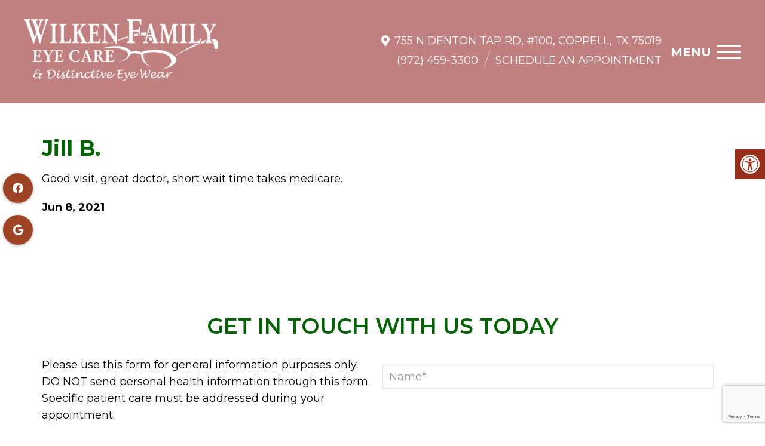

--- FILE ---
content_type: text/html; charset=utf-8
request_url: https://www.google.com/recaptcha/api2/anchor?ar=1&k=6LeTHFEnAAAAAPF8xrWr8dyOjHUWfY4oqGFd9NCz&co=aHR0cHM6Ly93d3cud2lsa2VuZXllLmNvbTo0NDM.&hl=en&v=PoyoqOPhxBO7pBk68S4YbpHZ&size=invisible&anchor-ms=20000&execute-ms=30000&cb=jh0mkze8nptd
body_size: 48794
content:
<!DOCTYPE HTML><html dir="ltr" lang="en"><head><meta http-equiv="Content-Type" content="text/html; charset=UTF-8">
<meta http-equiv="X-UA-Compatible" content="IE=edge">
<title>reCAPTCHA</title>
<style type="text/css">
/* cyrillic-ext */
@font-face {
  font-family: 'Roboto';
  font-style: normal;
  font-weight: 400;
  font-stretch: 100%;
  src: url(//fonts.gstatic.com/s/roboto/v48/KFO7CnqEu92Fr1ME7kSn66aGLdTylUAMa3GUBHMdazTgWw.woff2) format('woff2');
  unicode-range: U+0460-052F, U+1C80-1C8A, U+20B4, U+2DE0-2DFF, U+A640-A69F, U+FE2E-FE2F;
}
/* cyrillic */
@font-face {
  font-family: 'Roboto';
  font-style: normal;
  font-weight: 400;
  font-stretch: 100%;
  src: url(//fonts.gstatic.com/s/roboto/v48/KFO7CnqEu92Fr1ME7kSn66aGLdTylUAMa3iUBHMdazTgWw.woff2) format('woff2');
  unicode-range: U+0301, U+0400-045F, U+0490-0491, U+04B0-04B1, U+2116;
}
/* greek-ext */
@font-face {
  font-family: 'Roboto';
  font-style: normal;
  font-weight: 400;
  font-stretch: 100%;
  src: url(//fonts.gstatic.com/s/roboto/v48/KFO7CnqEu92Fr1ME7kSn66aGLdTylUAMa3CUBHMdazTgWw.woff2) format('woff2');
  unicode-range: U+1F00-1FFF;
}
/* greek */
@font-face {
  font-family: 'Roboto';
  font-style: normal;
  font-weight: 400;
  font-stretch: 100%;
  src: url(//fonts.gstatic.com/s/roboto/v48/KFO7CnqEu92Fr1ME7kSn66aGLdTylUAMa3-UBHMdazTgWw.woff2) format('woff2');
  unicode-range: U+0370-0377, U+037A-037F, U+0384-038A, U+038C, U+038E-03A1, U+03A3-03FF;
}
/* math */
@font-face {
  font-family: 'Roboto';
  font-style: normal;
  font-weight: 400;
  font-stretch: 100%;
  src: url(//fonts.gstatic.com/s/roboto/v48/KFO7CnqEu92Fr1ME7kSn66aGLdTylUAMawCUBHMdazTgWw.woff2) format('woff2');
  unicode-range: U+0302-0303, U+0305, U+0307-0308, U+0310, U+0312, U+0315, U+031A, U+0326-0327, U+032C, U+032F-0330, U+0332-0333, U+0338, U+033A, U+0346, U+034D, U+0391-03A1, U+03A3-03A9, U+03B1-03C9, U+03D1, U+03D5-03D6, U+03F0-03F1, U+03F4-03F5, U+2016-2017, U+2034-2038, U+203C, U+2040, U+2043, U+2047, U+2050, U+2057, U+205F, U+2070-2071, U+2074-208E, U+2090-209C, U+20D0-20DC, U+20E1, U+20E5-20EF, U+2100-2112, U+2114-2115, U+2117-2121, U+2123-214F, U+2190, U+2192, U+2194-21AE, U+21B0-21E5, U+21F1-21F2, U+21F4-2211, U+2213-2214, U+2216-22FF, U+2308-230B, U+2310, U+2319, U+231C-2321, U+2336-237A, U+237C, U+2395, U+239B-23B7, U+23D0, U+23DC-23E1, U+2474-2475, U+25AF, U+25B3, U+25B7, U+25BD, U+25C1, U+25CA, U+25CC, U+25FB, U+266D-266F, U+27C0-27FF, U+2900-2AFF, U+2B0E-2B11, U+2B30-2B4C, U+2BFE, U+3030, U+FF5B, U+FF5D, U+1D400-1D7FF, U+1EE00-1EEFF;
}
/* symbols */
@font-face {
  font-family: 'Roboto';
  font-style: normal;
  font-weight: 400;
  font-stretch: 100%;
  src: url(//fonts.gstatic.com/s/roboto/v48/KFO7CnqEu92Fr1ME7kSn66aGLdTylUAMaxKUBHMdazTgWw.woff2) format('woff2');
  unicode-range: U+0001-000C, U+000E-001F, U+007F-009F, U+20DD-20E0, U+20E2-20E4, U+2150-218F, U+2190, U+2192, U+2194-2199, U+21AF, U+21E6-21F0, U+21F3, U+2218-2219, U+2299, U+22C4-22C6, U+2300-243F, U+2440-244A, U+2460-24FF, U+25A0-27BF, U+2800-28FF, U+2921-2922, U+2981, U+29BF, U+29EB, U+2B00-2BFF, U+4DC0-4DFF, U+FFF9-FFFB, U+10140-1018E, U+10190-1019C, U+101A0, U+101D0-101FD, U+102E0-102FB, U+10E60-10E7E, U+1D2C0-1D2D3, U+1D2E0-1D37F, U+1F000-1F0FF, U+1F100-1F1AD, U+1F1E6-1F1FF, U+1F30D-1F30F, U+1F315, U+1F31C, U+1F31E, U+1F320-1F32C, U+1F336, U+1F378, U+1F37D, U+1F382, U+1F393-1F39F, U+1F3A7-1F3A8, U+1F3AC-1F3AF, U+1F3C2, U+1F3C4-1F3C6, U+1F3CA-1F3CE, U+1F3D4-1F3E0, U+1F3ED, U+1F3F1-1F3F3, U+1F3F5-1F3F7, U+1F408, U+1F415, U+1F41F, U+1F426, U+1F43F, U+1F441-1F442, U+1F444, U+1F446-1F449, U+1F44C-1F44E, U+1F453, U+1F46A, U+1F47D, U+1F4A3, U+1F4B0, U+1F4B3, U+1F4B9, U+1F4BB, U+1F4BF, U+1F4C8-1F4CB, U+1F4D6, U+1F4DA, U+1F4DF, U+1F4E3-1F4E6, U+1F4EA-1F4ED, U+1F4F7, U+1F4F9-1F4FB, U+1F4FD-1F4FE, U+1F503, U+1F507-1F50B, U+1F50D, U+1F512-1F513, U+1F53E-1F54A, U+1F54F-1F5FA, U+1F610, U+1F650-1F67F, U+1F687, U+1F68D, U+1F691, U+1F694, U+1F698, U+1F6AD, U+1F6B2, U+1F6B9-1F6BA, U+1F6BC, U+1F6C6-1F6CF, U+1F6D3-1F6D7, U+1F6E0-1F6EA, U+1F6F0-1F6F3, U+1F6F7-1F6FC, U+1F700-1F7FF, U+1F800-1F80B, U+1F810-1F847, U+1F850-1F859, U+1F860-1F887, U+1F890-1F8AD, U+1F8B0-1F8BB, U+1F8C0-1F8C1, U+1F900-1F90B, U+1F93B, U+1F946, U+1F984, U+1F996, U+1F9E9, U+1FA00-1FA6F, U+1FA70-1FA7C, U+1FA80-1FA89, U+1FA8F-1FAC6, U+1FACE-1FADC, U+1FADF-1FAE9, U+1FAF0-1FAF8, U+1FB00-1FBFF;
}
/* vietnamese */
@font-face {
  font-family: 'Roboto';
  font-style: normal;
  font-weight: 400;
  font-stretch: 100%;
  src: url(//fonts.gstatic.com/s/roboto/v48/KFO7CnqEu92Fr1ME7kSn66aGLdTylUAMa3OUBHMdazTgWw.woff2) format('woff2');
  unicode-range: U+0102-0103, U+0110-0111, U+0128-0129, U+0168-0169, U+01A0-01A1, U+01AF-01B0, U+0300-0301, U+0303-0304, U+0308-0309, U+0323, U+0329, U+1EA0-1EF9, U+20AB;
}
/* latin-ext */
@font-face {
  font-family: 'Roboto';
  font-style: normal;
  font-weight: 400;
  font-stretch: 100%;
  src: url(//fonts.gstatic.com/s/roboto/v48/KFO7CnqEu92Fr1ME7kSn66aGLdTylUAMa3KUBHMdazTgWw.woff2) format('woff2');
  unicode-range: U+0100-02BA, U+02BD-02C5, U+02C7-02CC, U+02CE-02D7, U+02DD-02FF, U+0304, U+0308, U+0329, U+1D00-1DBF, U+1E00-1E9F, U+1EF2-1EFF, U+2020, U+20A0-20AB, U+20AD-20C0, U+2113, U+2C60-2C7F, U+A720-A7FF;
}
/* latin */
@font-face {
  font-family: 'Roboto';
  font-style: normal;
  font-weight: 400;
  font-stretch: 100%;
  src: url(//fonts.gstatic.com/s/roboto/v48/KFO7CnqEu92Fr1ME7kSn66aGLdTylUAMa3yUBHMdazQ.woff2) format('woff2');
  unicode-range: U+0000-00FF, U+0131, U+0152-0153, U+02BB-02BC, U+02C6, U+02DA, U+02DC, U+0304, U+0308, U+0329, U+2000-206F, U+20AC, U+2122, U+2191, U+2193, U+2212, U+2215, U+FEFF, U+FFFD;
}
/* cyrillic-ext */
@font-face {
  font-family: 'Roboto';
  font-style: normal;
  font-weight: 500;
  font-stretch: 100%;
  src: url(//fonts.gstatic.com/s/roboto/v48/KFO7CnqEu92Fr1ME7kSn66aGLdTylUAMa3GUBHMdazTgWw.woff2) format('woff2');
  unicode-range: U+0460-052F, U+1C80-1C8A, U+20B4, U+2DE0-2DFF, U+A640-A69F, U+FE2E-FE2F;
}
/* cyrillic */
@font-face {
  font-family: 'Roboto';
  font-style: normal;
  font-weight: 500;
  font-stretch: 100%;
  src: url(//fonts.gstatic.com/s/roboto/v48/KFO7CnqEu92Fr1ME7kSn66aGLdTylUAMa3iUBHMdazTgWw.woff2) format('woff2');
  unicode-range: U+0301, U+0400-045F, U+0490-0491, U+04B0-04B1, U+2116;
}
/* greek-ext */
@font-face {
  font-family: 'Roboto';
  font-style: normal;
  font-weight: 500;
  font-stretch: 100%;
  src: url(//fonts.gstatic.com/s/roboto/v48/KFO7CnqEu92Fr1ME7kSn66aGLdTylUAMa3CUBHMdazTgWw.woff2) format('woff2');
  unicode-range: U+1F00-1FFF;
}
/* greek */
@font-face {
  font-family: 'Roboto';
  font-style: normal;
  font-weight: 500;
  font-stretch: 100%;
  src: url(//fonts.gstatic.com/s/roboto/v48/KFO7CnqEu92Fr1ME7kSn66aGLdTylUAMa3-UBHMdazTgWw.woff2) format('woff2');
  unicode-range: U+0370-0377, U+037A-037F, U+0384-038A, U+038C, U+038E-03A1, U+03A3-03FF;
}
/* math */
@font-face {
  font-family: 'Roboto';
  font-style: normal;
  font-weight: 500;
  font-stretch: 100%;
  src: url(//fonts.gstatic.com/s/roboto/v48/KFO7CnqEu92Fr1ME7kSn66aGLdTylUAMawCUBHMdazTgWw.woff2) format('woff2');
  unicode-range: U+0302-0303, U+0305, U+0307-0308, U+0310, U+0312, U+0315, U+031A, U+0326-0327, U+032C, U+032F-0330, U+0332-0333, U+0338, U+033A, U+0346, U+034D, U+0391-03A1, U+03A3-03A9, U+03B1-03C9, U+03D1, U+03D5-03D6, U+03F0-03F1, U+03F4-03F5, U+2016-2017, U+2034-2038, U+203C, U+2040, U+2043, U+2047, U+2050, U+2057, U+205F, U+2070-2071, U+2074-208E, U+2090-209C, U+20D0-20DC, U+20E1, U+20E5-20EF, U+2100-2112, U+2114-2115, U+2117-2121, U+2123-214F, U+2190, U+2192, U+2194-21AE, U+21B0-21E5, U+21F1-21F2, U+21F4-2211, U+2213-2214, U+2216-22FF, U+2308-230B, U+2310, U+2319, U+231C-2321, U+2336-237A, U+237C, U+2395, U+239B-23B7, U+23D0, U+23DC-23E1, U+2474-2475, U+25AF, U+25B3, U+25B7, U+25BD, U+25C1, U+25CA, U+25CC, U+25FB, U+266D-266F, U+27C0-27FF, U+2900-2AFF, U+2B0E-2B11, U+2B30-2B4C, U+2BFE, U+3030, U+FF5B, U+FF5D, U+1D400-1D7FF, U+1EE00-1EEFF;
}
/* symbols */
@font-face {
  font-family: 'Roboto';
  font-style: normal;
  font-weight: 500;
  font-stretch: 100%;
  src: url(//fonts.gstatic.com/s/roboto/v48/KFO7CnqEu92Fr1ME7kSn66aGLdTylUAMaxKUBHMdazTgWw.woff2) format('woff2');
  unicode-range: U+0001-000C, U+000E-001F, U+007F-009F, U+20DD-20E0, U+20E2-20E4, U+2150-218F, U+2190, U+2192, U+2194-2199, U+21AF, U+21E6-21F0, U+21F3, U+2218-2219, U+2299, U+22C4-22C6, U+2300-243F, U+2440-244A, U+2460-24FF, U+25A0-27BF, U+2800-28FF, U+2921-2922, U+2981, U+29BF, U+29EB, U+2B00-2BFF, U+4DC0-4DFF, U+FFF9-FFFB, U+10140-1018E, U+10190-1019C, U+101A0, U+101D0-101FD, U+102E0-102FB, U+10E60-10E7E, U+1D2C0-1D2D3, U+1D2E0-1D37F, U+1F000-1F0FF, U+1F100-1F1AD, U+1F1E6-1F1FF, U+1F30D-1F30F, U+1F315, U+1F31C, U+1F31E, U+1F320-1F32C, U+1F336, U+1F378, U+1F37D, U+1F382, U+1F393-1F39F, U+1F3A7-1F3A8, U+1F3AC-1F3AF, U+1F3C2, U+1F3C4-1F3C6, U+1F3CA-1F3CE, U+1F3D4-1F3E0, U+1F3ED, U+1F3F1-1F3F3, U+1F3F5-1F3F7, U+1F408, U+1F415, U+1F41F, U+1F426, U+1F43F, U+1F441-1F442, U+1F444, U+1F446-1F449, U+1F44C-1F44E, U+1F453, U+1F46A, U+1F47D, U+1F4A3, U+1F4B0, U+1F4B3, U+1F4B9, U+1F4BB, U+1F4BF, U+1F4C8-1F4CB, U+1F4D6, U+1F4DA, U+1F4DF, U+1F4E3-1F4E6, U+1F4EA-1F4ED, U+1F4F7, U+1F4F9-1F4FB, U+1F4FD-1F4FE, U+1F503, U+1F507-1F50B, U+1F50D, U+1F512-1F513, U+1F53E-1F54A, U+1F54F-1F5FA, U+1F610, U+1F650-1F67F, U+1F687, U+1F68D, U+1F691, U+1F694, U+1F698, U+1F6AD, U+1F6B2, U+1F6B9-1F6BA, U+1F6BC, U+1F6C6-1F6CF, U+1F6D3-1F6D7, U+1F6E0-1F6EA, U+1F6F0-1F6F3, U+1F6F7-1F6FC, U+1F700-1F7FF, U+1F800-1F80B, U+1F810-1F847, U+1F850-1F859, U+1F860-1F887, U+1F890-1F8AD, U+1F8B0-1F8BB, U+1F8C0-1F8C1, U+1F900-1F90B, U+1F93B, U+1F946, U+1F984, U+1F996, U+1F9E9, U+1FA00-1FA6F, U+1FA70-1FA7C, U+1FA80-1FA89, U+1FA8F-1FAC6, U+1FACE-1FADC, U+1FADF-1FAE9, U+1FAF0-1FAF8, U+1FB00-1FBFF;
}
/* vietnamese */
@font-face {
  font-family: 'Roboto';
  font-style: normal;
  font-weight: 500;
  font-stretch: 100%;
  src: url(//fonts.gstatic.com/s/roboto/v48/KFO7CnqEu92Fr1ME7kSn66aGLdTylUAMa3OUBHMdazTgWw.woff2) format('woff2');
  unicode-range: U+0102-0103, U+0110-0111, U+0128-0129, U+0168-0169, U+01A0-01A1, U+01AF-01B0, U+0300-0301, U+0303-0304, U+0308-0309, U+0323, U+0329, U+1EA0-1EF9, U+20AB;
}
/* latin-ext */
@font-face {
  font-family: 'Roboto';
  font-style: normal;
  font-weight: 500;
  font-stretch: 100%;
  src: url(//fonts.gstatic.com/s/roboto/v48/KFO7CnqEu92Fr1ME7kSn66aGLdTylUAMa3KUBHMdazTgWw.woff2) format('woff2');
  unicode-range: U+0100-02BA, U+02BD-02C5, U+02C7-02CC, U+02CE-02D7, U+02DD-02FF, U+0304, U+0308, U+0329, U+1D00-1DBF, U+1E00-1E9F, U+1EF2-1EFF, U+2020, U+20A0-20AB, U+20AD-20C0, U+2113, U+2C60-2C7F, U+A720-A7FF;
}
/* latin */
@font-face {
  font-family: 'Roboto';
  font-style: normal;
  font-weight: 500;
  font-stretch: 100%;
  src: url(//fonts.gstatic.com/s/roboto/v48/KFO7CnqEu92Fr1ME7kSn66aGLdTylUAMa3yUBHMdazQ.woff2) format('woff2');
  unicode-range: U+0000-00FF, U+0131, U+0152-0153, U+02BB-02BC, U+02C6, U+02DA, U+02DC, U+0304, U+0308, U+0329, U+2000-206F, U+20AC, U+2122, U+2191, U+2193, U+2212, U+2215, U+FEFF, U+FFFD;
}
/* cyrillic-ext */
@font-face {
  font-family: 'Roboto';
  font-style: normal;
  font-weight: 900;
  font-stretch: 100%;
  src: url(//fonts.gstatic.com/s/roboto/v48/KFO7CnqEu92Fr1ME7kSn66aGLdTylUAMa3GUBHMdazTgWw.woff2) format('woff2');
  unicode-range: U+0460-052F, U+1C80-1C8A, U+20B4, U+2DE0-2DFF, U+A640-A69F, U+FE2E-FE2F;
}
/* cyrillic */
@font-face {
  font-family: 'Roboto';
  font-style: normal;
  font-weight: 900;
  font-stretch: 100%;
  src: url(//fonts.gstatic.com/s/roboto/v48/KFO7CnqEu92Fr1ME7kSn66aGLdTylUAMa3iUBHMdazTgWw.woff2) format('woff2');
  unicode-range: U+0301, U+0400-045F, U+0490-0491, U+04B0-04B1, U+2116;
}
/* greek-ext */
@font-face {
  font-family: 'Roboto';
  font-style: normal;
  font-weight: 900;
  font-stretch: 100%;
  src: url(//fonts.gstatic.com/s/roboto/v48/KFO7CnqEu92Fr1ME7kSn66aGLdTylUAMa3CUBHMdazTgWw.woff2) format('woff2');
  unicode-range: U+1F00-1FFF;
}
/* greek */
@font-face {
  font-family: 'Roboto';
  font-style: normal;
  font-weight: 900;
  font-stretch: 100%;
  src: url(//fonts.gstatic.com/s/roboto/v48/KFO7CnqEu92Fr1ME7kSn66aGLdTylUAMa3-UBHMdazTgWw.woff2) format('woff2');
  unicode-range: U+0370-0377, U+037A-037F, U+0384-038A, U+038C, U+038E-03A1, U+03A3-03FF;
}
/* math */
@font-face {
  font-family: 'Roboto';
  font-style: normal;
  font-weight: 900;
  font-stretch: 100%;
  src: url(//fonts.gstatic.com/s/roboto/v48/KFO7CnqEu92Fr1ME7kSn66aGLdTylUAMawCUBHMdazTgWw.woff2) format('woff2');
  unicode-range: U+0302-0303, U+0305, U+0307-0308, U+0310, U+0312, U+0315, U+031A, U+0326-0327, U+032C, U+032F-0330, U+0332-0333, U+0338, U+033A, U+0346, U+034D, U+0391-03A1, U+03A3-03A9, U+03B1-03C9, U+03D1, U+03D5-03D6, U+03F0-03F1, U+03F4-03F5, U+2016-2017, U+2034-2038, U+203C, U+2040, U+2043, U+2047, U+2050, U+2057, U+205F, U+2070-2071, U+2074-208E, U+2090-209C, U+20D0-20DC, U+20E1, U+20E5-20EF, U+2100-2112, U+2114-2115, U+2117-2121, U+2123-214F, U+2190, U+2192, U+2194-21AE, U+21B0-21E5, U+21F1-21F2, U+21F4-2211, U+2213-2214, U+2216-22FF, U+2308-230B, U+2310, U+2319, U+231C-2321, U+2336-237A, U+237C, U+2395, U+239B-23B7, U+23D0, U+23DC-23E1, U+2474-2475, U+25AF, U+25B3, U+25B7, U+25BD, U+25C1, U+25CA, U+25CC, U+25FB, U+266D-266F, U+27C0-27FF, U+2900-2AFF, U+2B0E-2B11, U+2B30-2B4C, U+2BFE, U+3030, U+FF5B, U+FF5D, U+1D400-1D7FF, U+1EE00-1EEFF;
}
/* symbols */
@font-face {
  font-family: 'Roboto';
  font-style: normal;
  font-weight: 900;
  font-stretch: 100%;
  src: url(//fonts.gstatic.com/s/roboto/v48/KFO7CnqEu92Fr1ME7kSn66aGLdTylUAMaxKUBHMdazTgWw.woff2) format('woff2');
  unicode-range: U+0001-000C, U+000E-001F, U+007F-009F, U+20DD-20E0, U+20E2-20E4, U+2150-218F, U+2190, U+2192, U+2194-2199, U+21AF, U+21E6-21F0, U+21F3, U+2218-2219, U+2299, U+22C4-22C6, U+2300-243F, U+2440-244A, U+2460-24FF, U+25A0-27BF, U+2800-28FF, U+2921-2922, U+2981, U+29BF, U+29EB, U+2B00-2BFF, U+4DC0-4DFF, U+FFF9-FFFB, U+10140-1018E, U+10190-1019C, U+101A0, U+101D0-101FD, U+102E0-102FB, U+10E60-10E7E, U+1D2C0-1D2D3, U+1D2E0-1D37F, U+1F000-1F0FF, U+1F100-1F1AD, U+1F1E6-1F1FF, U+1F30D-1F30F, U+1F315, U+1F31C, U+1F31E, U+1F320-1F32C, U+1F336, U+1F378, U+1F37D, U+1F382, U+1F393-1F39F, U+1F3A7-1F3A8, U+1F3AC-1F3AF, U+1F3C2, U+1F3C4-1F3C6, U+1F3CA-1F3CE, U+1F3D4-1F3E0, U+1F3ED, U+1F3F1-1F3F3, U+1F3F5-1F3F7, U+1F408, U+1F415, U+1F41F, U+1F426, U+1F43F, U+1F441-1F442, U+1F444, U+1F446-1F449, U+1F44C-1F44E, U+1F453, U+1F46A, U+1F47D, U+1F4A3, U+1F4B0, U+1F4B3, U+1F4B9, U+1F4BB, U+1F4BF, U+1F4C8-1F4CB, U+1F4D6, U+1F4DA, U+1F4DF, U+1F4E3-1F4E6, U+1F4EA-1F4ED, U+1F4F7, U+1F4F9-1F4FB, U+1F4FD-1F4FE, U+1F503, U+1F507-1F50B, U+1F50D, U+1F512-1F513, U+1F53E-1F54A, U+1F54F-1F5FA, U+1F610, U+1F650-1F67F, U+1F687, U+1F68D, U+1F691, U+1F694, U+1F698, U+1F6AD, U+1F6B2, U+1F6B9-1F6BA, U+1F6BC, U+1F6C6-1F6CF, U+1F6D3-1F6D7, U+1F6E0-1F6EA, U+1F6F0-1F6F3, U+1F6F7-1F6FC, U+1F700-1F7FF, U+1F800-1F80B, U+1F810-1F847, U+1F850-1F859, U+1F860-1F887, U+1F890-1F8AD, U+1F8B0-1F8BB, U+1F8C0-1F8C1, U+1F900-1F90B, U+1F93B, U+1F946, U+1F984, U+1F996, U+1F9E9, U+1FA00-1FA6F, U+1FA70-1FA7C, U+1FA80-1FA89, U+1FA8F-1FAC6, U+1FACE-1FADC, U+1FADF-1FAE9, U+1FAF0-1FAF8, U+1FB00-1FBFF;
}
/* vietnamese */
@font-face {
  font-family: 'Roboto';
  font-style: normal;
  font-weight: 900;
  font-stretch: 100%;
  src: url(//fonts.gstatic.com/s/roboto/v48/KFO7CnqEu92Fr1ME7kSn66aGLdTylUAMa3OUBHMdazTgWw.woff2) format('woff2');
  unicode-range: U+0102-0103, U+0110-0111, U+0128-0129, U+0168-0169, U+01A0-01A1, U+01AF-01B0, U+0300-0301, U+0303-0304, U+0308-0309, U+0323, U+0329, U+1EA0-1EF9, U+20AB;
}
/* latin-ext */
@font-face {
  font-family: 'Roboto';
  font-style: normal;
  font-weight: 900;
  font-stretch: 100%;
  src: url(//fonts.gstatic.com/s/roboto/v48/KFO7CnqEu92Fr1ME7kSn66aGLdTylUAMa3KUBHMdazTgWw.woff2) format('woff2');
  unicode-range: U+0100-02BA, U+02BD-02C5, U+02C7-02CC, U+02CE-02D7, U+02DD-02FF, U+0304, U+0308, U+0329, U+1D00-1DBF, U+1E00-1E9F, U+1EF2-1EFF, U+2020, U+20A0-20AB, U+20AD-20C0, U+2113, U+2C60-2C7F, U+A720-A7FF;
}
/* latin */
@font-face {
  font-family: 'Roboto';
  font-style: normal;
  font-weight: 900;
  font-stretch: 100%;
  src: url(//fonts.gstatic.com/s/roboto/v48/KFO7CnqEu92Fr1ME7kSn66aGLdTylUAMa3yUBHMdazQ.woff2) format('woff2');
  unicode-range: U+0000-00FF, U+0131, U+0152-0153, U+02BB-02BC, U+02C6, U+02DA, U+02DC, U+0304, U+0308, U+0329, U+2000-206F, U+20AC, U+2122, U+2191, U+2193, U+2212, U+2215, U+FEFF, U+FFFD;
}

</style>
<link rel="stylesheet" type="text/css" href="https://www.gstatic.com/recaptcha/releases/PoyoqOPhxBO7pBk68S4YbpHZ/styles__ltr.css">
<script nonce="7JtCOuQ6wpH_1tV_5_JRiA" type="text/javascript">window['__recaptcha_api'] = 'https://www.google.com/recaptcha/api2/';</script>
<script type="text/javascript" src="https://www.gstatic.com/recaptcha/releases/PoyoqOPhxBO7pBk68S4YbpHZ/recaptcha__en.js" nonce="7JtCOuQ6wpH_1tV_5_JRiA">
      
    </script></head>
<body><div id="rc-anchor-alert" class="rc-anchor-alert"></div>
<input type="hidden" id="recaptcha-token" value="[base64]">
<script type="text/javascript" nonce="7JtCOuQ6wpH_1tV_5_JRiA">
      recaptcha.anchor.Main.init("[\x22ainput\x22,[\x22bgdata\x22,\x22\x22,\[base64]/[base64]/[base64]/ZyhXLGgpOnEoW04sMjEsbF0sVywwKSxoKSxmYWxzZSxmYWxzZSl9Y2F0Y2goayl7RygzNTgsVyk/[base64]/[base64]/[base64]/[base64]/[base64]/[base64]/[base64]/bmV3IEJbT10oRFswXSk6dz09Mj9uZXcgQltPXShEWzBdLERbMV0pOnc9PTM/bmV3IEJbT10oRFswXSxEWzFdLERbMl0pOnc9PTQ/[base64]/[base64]/[base64]/[base64]/[base64]\\u003d\x22,\[base64]\\u003d\\u003d\x22,\x22wow3w4cJMUzDjMOgw6hZFHbChcKvdSPDrEIIwrDCvizCt0DDgi84wq7DnhXDvBVOHnhkw7nCuD/ClsKtXRNmZMOhHVbCnsOhw7XDpgvCk8K2U1ZBw7JGwqBVTSbChy/DjcOFw4s1w7bChBvDnhh3wprDpxlNJXYgwooIwr7DsMOlw5kow4dMXsOCanE6IxJQV3fCq8Khw4c7wpI1w77DssO3OMKxYcKODl3CtXHDpsOtcR0xGGJOw7RYG37DmsKGZ8KvwqPDqn7CjcKLwr/[base64]/CocOAwrjCicOtwpcQV8Klch/CuXnDoMOHwohbG8K/LUfCqjfDisOqw7zDisKNUDnCl8KBJTPCvn4xcMOQwqPDmcKfw4oAH3NLZHPCqMKcw6g1TMOjF2jDksK7YGHClcOpw7FDSMKZE8KhbcKeLsKcwpBfwoDCiSobwqtJw6XDgRhPwrLCrmo+wo7DsndMMsOPwrh2w6/[base64]/OMOKMsKRSFPCjkY4DG/[base64]/DnBlIw7zClCfCqUBowpbDpBzDuVZ6w5rDvHUgw6IPw77DmirCrDQWwoLDgU9FK11MV13DjhULPMK1eXPCnMOKHsO6wo14PsKdwqjDk8Oyw4LCoBvCuGYqBDQ+OnR9w6TDmChfEgPCjUBswpjDg8OXw4BSP8OZwozDulwnK8KJHXfCgWPCs10bwqHCtsKYLhoaw4/[base64]/DnVzDhB/[base64]/ClwQgwoAGwqYXN8Kbwohjw5c6wp9ga8OJcmIyPi3DoVPCsQ8iBCtiB0HDrsKOw7Ukw6zDlsOPw4hQwqbCtcKIbDh5wrvCojfCq2hYQMOpf8OZwrzCn8OTw7HCoMOFDg7DpMKjO3/DnzxcR15uwqpsw5A0w7LCpsK7wqrCucKqw5UARDnDjkcOwrHCjcK8aj9Rw4ZCw7YHw7jCksKtw6HDucOybxZYwq87wrUGOgTCncKXwrUbw6Juw6x7SULCs8KRJi57KnXCssKKCsOtwq/DlcO7QcK2w5E/N8KgwrowwoDCrsKpT2RAwrkdw4R4wrkkw4TDuMKYdMK/wo5lcwHCumNaw7gVcwQpwrItw57CtMOnwrbDlMKVw5sKwoJ/LETDqsKqwrPDtkTCtMO1aMKAw4PCscK1S8K9B8OtdATDhsK/D1rDg8KyHsO5VGvCj8OYT8OFw5p/BsKEw7XCi39wwrsUbCgAwrDCvmPDj8OlwpvDmsKTPzpzw5zDuMKbwo7DplXChipGwpdCRcOJQMO5wqXCt8KswpDCplXCnsOgWcKDC8KjwojDpU9FR1dzdsKofsKqEsKHwp/CrsOrw4k4w5hmw4XChykqwrHCtmnDoFfCvGzCmkorw5nDgMKkAsK2wqxHUjMmwrPCicO8AHPCk0JawqUkw4VHI8K3dEQGXcKUH0XDsDZQwpwvwrHDisOZfcK/OMOSwphbw57ChsKATMKsecKFS8KKFEoIwo3CicK6Bz3CnXrDpMKqeVAvZxwiLznCksOzacONw7FEMMKSw6R+NVfCkAPCt17Cr3DCl8OseirDkMOvN8K6w4k/[base64]/[base64]/[base64]/[base64]/Cng1Two/DjSjDi8Owwr7DpMOvw73Ch8KowpBWXcO4EjnCjcKRE8KVeMOfwpkhwpDDtkgMwpDDrk52w4HDqnNRfQ/CimjCrsKNw7zDuMOaw5hMPCFKw7PCjMK1ZMKzw75hwrjDtMODw5nDqMKhFMOfw73CmGU6w48geCY/[base64]/CnA/DpjPDvGPCqcORw7h/wqpHw6hwJAnDlsOdwpHDmsKuw6vCol7DksKcw7VrATM4wr4dw5w7bzPClMOEw5kpw7VeEDnDtMKDT8Ktd1ILwoV5FW3CssKtwoTCucOBajHCuTTCvsOUWMOYIcKJw67CpcKQR2xWwrjDosK/OMKEWB/CvmXDu8O/w4oVA0PCkR3DqMOQw5/[base64]/wrjDhMKpLcOAwpkTw5PCiR4Ow7w5VsOhwqjCgsKtH8OESF3DglEWTGFjdXjDmCnCmcK3S2wxwoHDjGRJwrTDp8Kyw5bCvcKuCVLCnnfDpgrDqjFBYcKJdhYxwp/Dj8O1EcOiRlMWc8O+w6AMw4jCmMOIcsKmKhHDoBDDvMKfJ8O2XsK4w4gawqPCtmwbGcKVwrMLw5p0w5NzwoFLwqsfw6DCv8KNfSvDvXlgFgfDkVfDgSwKcTocwoYew63DtMO4wpQpEMKcKExZAMOHS8K2fsK/w5lRwp9tGsObCEgywoLCn8Kaw4XDtA9VW2vCsBx8ecKqVGrCnXPDs3/CusKQRMOdwpXCocKJQMKlXx7ClMOwwpZQw4I0P8OXwqvDqGbCt8KKSC1KwoBbwpXCrQHCtAjCpzcdwpMbJSnCj8OIwpbDj8K8a8OcwrbDpSTDuxpdcBzChjstZQBcwpvCn8OWBMKpw7gcw5vCqVXCh8O7FGfCj8Oowo3DhBk6w5ZYwp7Dom3Dl8O/wq8GwrkJVgPDiwrDi8KXw7JjwoTCl8KcwqbCvcKEBh8VwpbDni9wJ2fDv8OtHcOiYsOxwrlOZcKeD8K7wpoibX5+RwFQw4TDjlrCumYgIcOxdE3DksKQYGzCmMK8c8OIw7dgJG/ChBZuVA7DgnJIwqR+w53DgzQRw5Q2D8KddVoeMcOIw7oPwp10cjZIGsOfw6goWsKdfsKMXcOUYyLCtMOBw4F8wqPCi8OjwrLDmcOeVwjDocKbEMOYFcKHP13DmwbDjsOsw5HCmcKkw4B+worDocOew4HCmsOcX15CRsKywqYVw6vCkndKU0/DiGU/ZMOgw7rDtsO4wpYZcsKdHsO+ZcKAw6rCjiVXI8O6w6jDvETDs8OJHT1qwoHCshwNTcKxZ2bCk8Ogw54/wogWwoPCnRsQw7XDu8O2wqfDp3RIwrnDtsOzPnhMwr/CtsK5asK6wqsKdU5JwoIfwrbDryg3wpHCoXdXXhfDnRbCqgTDqsKgAMOQwrk4dCfCiD3DiwHCnS/DmlM8woJnwotnw7PCjCjDtznCl8O4PEfCqmTCqsOrZcOaZRxyLT3DoCgRw5bCp8KywrnDjcO4wr7DhmTCpyjCki3Dln3DkcOTQcOYwrZ1wrZJKjxzwpDCkzxHw7YALGBOw7RVBMKNKCrCoH1+wqUmSsK/NcKwwpBHw6XDh8OcTsOuNcKFLiQtw7nCjMKrf3d+TsKmwrE+wo/DsQ7DiCLDmsKcwqVNJzMPOkQvw5Fww6QKw5B0w71UC0ECYWTCnxw6wop4wqozw4PCm8O/w4jDry3CqcKcFiPDiBrDsMK/[base64]/DtHpPdMOrwpbDjsKXw5bCscO0fcOIwpHCsMOnw57Dqi9RdsOhNzDDi8OLw7YBw6LDuMOMPcKHZivDrA7Ch3Nmw63ClMK4w4hFL3YrGsOFcnjCqMOhwoDDmn9pPcOqXzvDulFZw73DnsK0aRvCoVJaw4vCji/CmDdbAU3Cjw8DKAErEcKJw6jCmhnDncKQfEoHwqd7wrTCp1RRRcKnZQrDkHNGw4vCjlVDYcO+w57Cn358czTDqcOGcTYVXiXCpmhywqpPw7QWYFxgw4ogPsKSKMKDBAIwJXd6w6TDtMKJWUjDv3s3RRTDviVYZsO/VsK3w6Y3WVpewpNew43DkmHDtMKDw74nZkHCn8OfWlbCnl4EwoRYTxx0K3lGwq7DosKGw5vCusOPwrzDuQXCmV1vM8ORwrVQZsKvGmrCuUZTwo3CucKSwofCg8O/[base64]/DqsKqwokVaMOGwo7ChcOFwp7DigTCti9nDiXDvsK/PBwHwrtZw495w73DuhJ4O8KWamUefW3CvcKLwrXCr0ZPwpdzd0c6XRtiw55hAzM4w4Z7w7URSiVAwrTDr8KUw7TChMK6wr1qCsOowr7Cm8KfKA7Dt1rCtcKQG8OKJcKVw6jDj8KueQBcXA/[base64]/[base64]/Cj8OHwrVVw7TDnkjDjB8ww6VJEsK7LMKoJE7Ct8K4wp8jfMKpdBcxTMKEwpdiw7XDiVvDssOAw5YqNVYsw4kka01Iw6NNSsO9PU/DpMKtc1/ClcKVCcK5IRvCuwnCtMO7w6TClcKbDTlQw7NewpBzE3B0AMOtEsKgwobCncO0E2rCjMOMwrJewqQ2w44EwrzCtMKDPcOFw4rDm1/DhmfCiMOuOsKjPWoWw6/DpsKdwrnCiBZGw5rCp8Ksw4kOFcOoOMOFCcO3aiJ0ZMOuw4PChXUje8OCVWxuXifCvnvDu8K2NC9tw7nDuiR6wrpGASzDuDptwpfDpSLCrnI/aGJIw6jCp21RbMOSwoAmwrrDpg8Fw47DgSxUa8Ord8KJHMOsKMOzblzDgg5Cw5vCvxfDhhNHbsK9w7sDwprDiMOrecO/WFnDl8K3RsOGfMKcwqfDtsKxPDxXU8ORwpDDoVTCiSEuw4MKF8K0wq3Ck8K2ODEAbsOrw6jDm1spd8K2w4rCqUfDtsOOw5xReGNjwpfDpW3DtsOrw5s8wqLDl8KXwrvDqERwUWvCvMKRDMKiwrLCs8K6w6Ecw4/CqsO0G3DDm8KhVkfCnsKPUgXCsA/CqcOcYyrCmyHDmcKSw6l7O8O1bsK6NMK0IRDDssOIZ8OqHMKvacOlwqjDl8KJbgk1w6PCusOEBWrCkcOEB8KGJ8OxwrhIwq5NV8KWw63DhcOgfsO1NzHCtFvCtsK9wo8jwpBXw5h1w5rCvVjDmkPCuBLCth7Dg8KKVcO5w6PChMOnwqLDvMO1wqrDnQgOOMO/X1vDhhxzw77CiX5xw5UzJXDClxXCmjDChcOHeMKGJcO9Q8O0RzFxIUM9wpJtMMOBwrjClEYlwowawpbDvsKLQsK5w75Qw73Dtw/[base64]/wp/DrDwQwo82w6RhBDPCosOiBMO3w6BzwqvCm8K6wqfCti/DrcKdUMKtw5bDvMKGYMOwwpnCh0rDjsKVCwbDkyMbJcO1w4XCqMKLK09Lw4YYw7QJPj58ScOpwoXCv8Ocwr7CvwjCicKEw7cTPi7CssOvRMKZwoHCqz5LwqHCh8OAwrgRAsOjwpxlL8KxYDbDusO9PyzCnFfCnHLCjznDjsOPwpYpwqvCuQ9mMj8Dw7bDkhXDkiB/Ph4YMsOwD8O0TUnCnsOJNE9Idh3DrxzDnsKsw4V2wonCiMKlw6hYw50nwrnClzzCocOfS3DCunfCjEUow4XDtsKyw61OW8KDw6rDmkcWw6XDpcKqwpdWwoDCiGVrb8OWTyjDv8K3FsOtw7I2w6g7PEPDgcKDfiXCi2cVw7MgdcK0woXCuSjDkMKPwrhSwqDDuQpww4I/w7XDgkzDsBjDicOyw6fCryrCt8O0wqXCocKewoY1wrLCty8LSxFRwplXJMO9ZsKpGsOxwpJDUSHCiXXDlA3Dk8KBd1nDt8KVw77CmigWw7zCqMOPFjLCqUV7RsKoTFrDmkQ0BEx/CcOcIlkfZU7Dr2vDp03Dl8Khw5bDm8OYP8OrGXXDocKtR1R8QMKGw4pRKR/[base64]/[base64]/wpgXwrdxPH/Dj3rDp8OUBmVuwqPCpRjChMKDwokwL8OPw4LClC52X8KaBgrCoMOlVsKNw7wGwqhfw7lew7sAB8OzSQs9wolEwp7ClsObFyo0w4vCtUAgLsKHw5/ChsOhw7gzZU3CnMO3dMOSJWTDqg/DlELCrMKHIDHDpiLCiUPDnMKqw5vClmU3XG8zWSxYfMKpP8Otw5zCpnrCh1IpwpbDijxCLgXDhCbDv8KCwpjDgTFDesOpwr4nw71BwprDpMKIw5sTaMORAw5nwoBGw73DlMKUZi4xPycTw5p6wpMuwq7CvkLCpsK4wrQpEcK+wojCik/Cjh7Du8KLQErDgx5/[base64]/[base64]/[base64]/[base64]/[base64]/CnnXDng02w5grw5nCj8K8SWjDkcOOaGTDsMOZQsKmewXCsixgw4xbwqPDvzYyMMKLbDMKw4YbLsOTw47DlUPCvB/[base64]/Dg2TDkx7CssKxZ8KjeDJ2wqTDs3vDihcOSG/CnyDDr8OAwobDqsOQRWI6wqDDvsK5dBLCucOzw60Lw45CZMK+ccOcOcKKwoBRR8OKw4t2w4LDoXNTEyppB8O9w5luNcOTSRY4NxoDecKhSMO5wpNBw7tiwqwIW8OGGcKmAcOAbR/CuAFPw6R8w7XCi8ONeRRmK8O9wpAZdnnDinjDuSDCqiIdDgzCiw8JecKEeMKFb13CtsKDwq/CrRrDtMO8w4E5bBJ1w4JGwqXDuHISwrzDm18SQjvDtMKcIzpdw7hcwrk/wpbDmCdVwpXDvcO8DTcdGi5Yw4oCwo/Coj8eU8OqfC0wwqfCk8OrW8OJGHnCnMOzLMOKwp/DjsOmTC4OI1ZJwoXCmz1OwrrCoMOSw7nCkcOAMn/DtHstAVVAw7zDvcKNXQstwqDCksKCcXY9X8OMKz4UwqQJw7VEQsOhwr9Xw6PClBjDgcKOO8OXAgViO2l2ccK0w4o7d8OJwoBGwo9ybWglwr3Di1VMwrbDmUfCucK4PcKBwrlHO8KZOsOTfcOgwoDDtV5NwrDCv8OWw7Q7wofDl8O/[base64]/DpsO0woYZDMO+w5BWw6bDm8OmAcOKw6Zpwr1NF2pkImYswo/[base64]/[base64]/CmV9yAgrCnwfCvmRtBsOVVUdTw5zDlwHCkcOkwrUuw6YnwqHDgMOXw5p6RHTDusOvwqbDjEvDpMO2YcKNw5DDsF7CtGDDoMOow7PDnQNOOcKIDj/CizfDm8Obw7rCvz4WdkDCikDDuMOFV8Osw4fDgSXCpSjDhjppw4zCn8OqUkrCpyAjfznDnsOiSsKJBHnDmxPDv8KqfcKsNsO0w5LDjFsIwojDisKmDCUcw7TDpADDmlpfw61nwovDv0lSDAzCgBTDgB9wBCfDkEvDrmTCtW3DtFoKFFlPchnDjwlbFyATw5VwR8O/[base64]/MMK3w6bDqsOlw7pcwrg+wrwnV2Yqa8OkwokcQMKYwqXCuMOZw5MAGsO7HygLwo81QcK5w7LCswsuwo3DpjwMwodHw6jDuMOgwo3Cj8Ktw7jCm2tuwp3CjjsqMznCncKrw5geSGJuK0fCkhzCtk5fwoZcwprDt2cFwrTCqzPDpFHDkcK5JiTCpH/ChztndRnCjsKkT1Bow7HDoxDDqh7DvU9Hw7HDlcO8wo3DsDd1w4EoSsOED8OBw5vCmsOCD8K6VMOjw5zCt8KPK8O5fMO5BcOhw5jCnsK/w7VRwoXDhx5gw7lwwqZHw78bwr3CnRDCoBvCkcOMwo7ChjxIwr7Dg8KkI1Nhwo3DonvCiS7DvUDDs2ASwqwIw6oPwqkuFi9JP3s8AsOjHsORwqULw5nDqXhtKScDw4TCssOYFsOGWkMmwpvDs8K7w7PChMOowpkIw4fDiMKpBcOlw7/DrMOCZhBgw6rCjGzChBvCkkvCnT3Ck3HDkykGAlMwwp0awqzDkXI/wpTDvcO4woLDmMOlwrgCwrsrG8Omw4EHKFw2w4VyJsKzwqhjw5UWNXASwpUiehPCvMO2OiR0wrDDsDDDusKlwo7CpcK5wp3DhcKuPcKxWMKZwq4UKR8bLSLClMOJeMOUWMO0KsKvwrTDvT/ChyTCkH1Sd3MsH8KteijCrQjDpm/[base64]/DtcKdw4V8w7PCsn3DuCHCmsKnKy4QUsK7Z8KVwq7DpsOTQ8Orb2tqAj9MwoDChETCuMOPwoTCnsO+UcKaKQvCrD1+wprCkcO3wrXChMKAKDLDmHsZwpTDucOGw60rTjvCp3Ezw6BbwpPDigpdOcOwRhvDmMKtwqZYKAQ0eMKDwqMAw5DCiMO3wqo4wp/DpxYew4JBHMO/csOzwpNww4jDnMK/wofCk01ZJgjDv3VAL8Oqw5vCv2E/B8OsCMKuwoHDmHkcFwvDlcK1LQ/CrR1+BcOsw4nDi8KeVlPDiTvCkcKuGcO7AUbDnsOELMKDwrbDsQdEwpLCh8OfQsKkOcOJwrzCmA5RAT/DogDDuBdtwrg3w5PCksKCGcKTb8OBw5xODjNFwoXCtMO5w53CssOIw7I9PixVIsO2KcO3w6BQcRVewpZ3w6DDmsOHw5EqwpjDqwh6wrDCoEUSw4/[base64]/DssKTeBnCvnMnV8OvwojDmsKGc8Owwq3Du1/DsS1IScKGUnxoBsKNLsK8wpQuw7kVwrHCpMK/[base64]/[base64]/DkMKXw7PDmzfCrMO2wonDssK6I1g6w5t7wrpjS8OfTyLDjsKmXAnDisOpbUzCiBnDqsKTVsO/anBTwpTCuGoUw6kcwpVPwonCkALCg8KqJcKyw4cXajcRL8OXdMKXI1LChlVlw4kyTFVsw5LCt8KoR2TCmjXCv8KGBhPDscO3c0xcMMKcw43Cp2Bcw5rDmcK9w6vCnmoGf8OAYBU4Ug0Aw7wtTm5cXsK0w6BJJm1MeWHDoMKOw5zCrMKnw6N9XRYRwrDCkCjCvj/DhcOzwowxEMO3PXZAw6V8YcKQwooKCcO5w5kGwqPCvlnCvsKcTsO5f8KZQcKHJMKEGsO0wpQxQlDDiUjCsw0ywpdDwrQVG0USIsKNHsO1N8OFK8OqaMOqw7TChBXCm8O9wqgWTcK7PMKJwqF+GsOOY8KrwpbCqCdLwoc0eWTDhMKGYMKKGcO/woFxw4fChcODLiAdccK3B8OlQsOTKh4jbcK5w4LCjUzDk8OqwpMgGsKRIQM8dsO3w4/[base64]/JTDDmU5mwrnDik7CncKAwqIidsK2woBZOQ/CuD3DrW1yAcKWw5sSc8O2NhY5FBJXEzDCrnxfJsOUFsO0wrIRMDQ6wr8mw5HCiFtcVcOIT8KbVAnDgRdeVMO/[base64]/DtAc9w5XDvsK1w6jDmsKpw486w6nClMOKwq1HLD1QJmU/bQjCgmpvODYMcwRTwqU7w7AZVsOjw5hSPDbDt8KDL8KAwqZGw4spwrrDvsKvbThlFmbDrlkwwqDDm1gdw7HDm8KLZsKRKwDDlsOiaELDuUUpeXHDk8Kbw68qUMO1woI1w7htwqsuw7/DosKOX8KOwrwHwr0LSsOyAMKZw6rDucO2AWhWw5DDnnsgLRdyVcK8QARowrfDgAbCgwlDEsKTbsKRMTXCi2HDi8Oew6vCoMO4w78GAFPCjEgjwqZ3CyAIB8OUe0JrDmXCkyxCcU9AbENjXGsHMBfDlS0LXMOyw7tVw7LCmcO+DsOkw7Iew4t/bVLClMOZw51gCBPCohJNwobDiMOaIcKLwq9lJcOUw4vDssOcwqDDuhTCqcObwppbNUzDmsOOZMOHNsKAX1ZQBBkRXmvCqsOCw5jCugPCt8KlwpdrBMOowrNgSMKXbsODbcKgAg3CvgfDsMKRSXXDjMKbQxU1SsO4GCtETMOvIi/DuMKSw6QRw4zCk8KqwrorwqsbwrbDvGfDoz7Cr8OAEMKmEg3CpsK9ClnCnMOqMsOZw7g9wqB/M0JCw78hFBzCncKWwpDDv0FpwppDcMKwOsOSK8Kwwq8XFHB2w7rDq8KiMMKkw7PCicOjfWt+JcKSwr3Dg8OOw6vCvcKEARvCksOxwqvChXXDlxHCmQU7WQ7DvsOuwqtaBsKjw6wFOMO3ZcKXw6YqT2zDmjzCv2nDsknDqMOxBA/DkiQuwq/DrjDCtcOqBmtmwojChMOjw74Nwr5zFlZ/dwVXEsKSw6xmw59LwqjDm343w4sPwqs6w5obwo3DksKMPcOqM0lrOsKEwplXCMOkw6XCh8KCw4d8E8OBw7d6MVxWSsONZkfCjsKRwq9ow6J2w7fDj8OOMMKqQFvDg8OjwpYuEsOGWWB1OMKISCMTJ1NNaMKJN3/CnhTCpzpfDlLCjzY+wpRTwpUuw7LCk8K2wrbCvcKCTcKYdEXDt1DDijEBC8K9WMKLYy4Ow6zDizEDQsOPw5g4wpR1wpccwpBLwqTDl8OkM8KfbcOzMnRCwq47w487w7rClkchCCjCqFtcFHRtw4c/CDMmwqpEYQTCrcKYOVRnJ1BtwqHCqBBVIcK5wq8wwofCsMOqGVVvwpDDiGR4wqAaRQnClkkxEcOZw614wrvDrMOPVcK+ACPDvkMgwo3CrsKhNgR1w7vCpFBSw4TCslDDg8KAwqA0esKJwqwYHMOqaBzCsBYRwrpmw4M5wpfDlyrDssK7HH/DphrCmgjCnHHDn1t8w6NjbF3ComfChg4OLsKXw5TDuMKbFhjDpFd2w4vDmcO8w7FDMnTDhsKTT8KWPsOOwo9mAjrCqMK2SDzCtcKsGXN5V8Opw6XCm0jCsMKBw5XDh3rCpCJdw47Cg8KSEcKDw7zClMO9w4fCt1/[base64]/YsOhFA0tw446EcOow6vDm1UuCynCn8K8wohVFsK9YH/Dh8KUNGRzwrd5w6jDkETDjHl1ETLCo8KlM8KiwrUbaxdEAl07ccKpw49tFMOjacKZGDRpw4rDtcKgw7U1FjnDqgjCssKrNwxwQMKqDh3CqlPCiEp0Zz4xw47CicKmwqrCk2DCpsOwwo00f8KSw6PCml/DgMKRdcKiw6AoGMK7wpfDmFTCvDrCu8Krwr7CrTDDgMKWScOIw4fCiFM2NMOlwot8McOKWmkyZsKXw7o0wrRhw6LDkmMhwpnDgEVeaX8GAMKEKBMzEHHDvFpjcRBjOixMRTvDnRfDug/Cn23Ct8K9OwPCkiDDr1Efw4HDgloLwpgzw4nDrFzDhWpITWbCp3dSwqrDg2vDu8OefWvDoGoawql9NnfCu8Kww7UOw5DCohEoMgsMwqUKUcOLF37CtMOzw7c4d8KZR8KEw5UHw6hRwqdcw6PCicKDUxzDvx/CocK8XcKQw6FVw4bCqcObwqTDlC3DhlfDujdtFcO4wpUqw548w4xYI8O1WMO/wrHDosOwWgrDjV/DksO+w6PCqGLCtsKhwoJCwqBcwps/wqNsTsOde1vCl8OsQ21uJMK3w4Z4ZnsUw5krwrDDiV5aacO5wpo5wp1QMsOMRsKJwo7CgcKYRE7DpCrCpXrChsOWA8Ozw4ItSyrDsQHCusOSw4XCs8Khw4nCk1jCgsOnwq/Dq8OLwoLCm8OoQsKJU2gLcifCtsKCw6DCq0JBdxB6MsKYIyIXwprDtRrDnMOywqjDqcObw7zDgFnDryIAw6fCpRzDlVg/w7fDj8K3YcKVwoHDj8Oow7xNwoB2w5HDiGIGwo0Bw7p/XcOSwqfDicO+a8Otwr7CqUrCjMKnwoTDm8OsaEvChcO7w6siwodYw4Evw7wNw57DvgrCvMKIw4rCnMKrw5zDtMKew7BLwrvClwHCklJAwrbDih/CmcOEJiZGcivDg17CuFw8AWthwp7ChcOJwonDqMKfCcOdGioyw4dFw4Fow5rDoMKZwpl5R8OgcX8/[base64]/CkMOLw4ZsbMOgw5ZSw4TCmcK3woBvwqMSLUZzO8KTwq1vwp56XnnDnsKedj8uwqgQUBDDiMOMw6hqb8KhwqjDlGU/[base64]/w45Rw6hnwpbCrMKQw4PCicObPH/Do8KIwqlEwrhXwoRUwoMbWcK5RcOtw4oXw6E6FgXCgH3ClMKZS8OYRwkHwro4WcKcTivCuTcRaMOoJsKNc8K1esO6w6zDn8ODw4HCosKPDsOqQ8Oow6PCqWI8wpbDgRXDpsK2UWnCmU8JHMO/Q8OgwqfCryUQSMKtLsOHwrRFTsOZTihwRCrDl1sCw4PDssO9wrdiwp5FPFlhGTfDgWXDkMKAw4h7cmtbwrLDhRPDkl9FczIGdsOBwrZJD09zB8Ofw6LDjcOYUcKEw7x7A3YUD8Oyw6I0GcK9w4bCkMOTA8ONKCxuwo3DtXTDkMK5EybCrsKYbkQHw5/DuiPDiEbDq3Y3wpxqwoEGwrFYwrnCoSHCsyzDkz1Ew4E4w6okw6jDncKywpDCo8KjQ1PDicKtTzodwrNcwoRKwqRuw4czcG1rw4fDoMOfw4PCqMOEwrtedUpBwrhTe1fCtcO4wqnCpcKJwqIAw7EJAUkWVQJbXnZ/w6tfwpHCvMK8wobCkAnDl8KWw5rDmmBBw4tiw5ZQw5DDlifDmMOQw6XCvMONw6DClCsAZ8KPfMKKw5lqWcK4wprDlcONZsOYSsKEwpfCiHk4w5Fvw5rDgsOFCsO+E3vCo8OGwo1Bw5/DscOSw7/[base64]/D8OgGcOkw73DtBg0dw9QworDp8Omwo5fw4/Di0/CtyrDh18bw7HClGLDmjrCmkYBw4AiK2xuw7DDhDbDvsOMw5/CuTfDvsOLDMO1JMKRw6U5VVkpw7ZpwrQcSz/[base64]/DjHPDm8KGwrdHScK/ZUDChlN2Hh/[base64]/Chl5CFADCrcO5QMKxChBtw4hSwqTCn8Kbw6jDqSvDmMKzwqzDlwtgAGEtDHPCkUPDvMOYw6smwqBEEcKNwqfCssOyw6cew5pxw4A2wqxbw6ZEF8O+IMKDMsOVT8K2w4I1HsOqacOWwq/DoWjCkcOLL1rCqMOjw6c/w51oRElccR/DiH4Swq7CqcOTc30EwqHCpQfDtAoCacKgdXtXJhMSG8K1eW9CEsOYasO3C0LCkcOTYyLDncKPwokOXkPCg8O/wobDj0nCtHjDpi0Nw5zCssKPPcKYZMKiZmPDi8Off8OqwprCnAzChCJHwr/Cg8OIw4TCgU/DtgbDg8OFDsKcA1V3N8KJw5DDhMKnwp87w6zDv8OgXsOpwrRpw4YyajjDh8KFwo0/XQ9Uwp9QGRPCr2TCiifCmFN2w4IPTMKNw7nDvAhiwq9xc1DDkirClcKPOEg5w5ASTcOrwqEcR8K5w6ATARfCkUvDuDhbwpjDqsK6w4t6w4B/Ax7DscKZw7XDthYqwqjCoDvDk8OAA3x6w7NNLMOSw4FTD8OQT8KbWMKHwp3DvcKhw7cgJsKIw6kLFxjCswQsOnnDkShKacKjOMOtJA00w5AdwqXCssOaFcKzw67CjsKXA8OiLMOBSMKLw6rDjVTDpUUzGwx/w4jCs8KqdsKDwpbCpMOzI2EfTkZ6OcOHb03DmMO1CkXCk3Yxa8KFwrPDvsKGw4tnQMKMC8KxwpoWw7AdZQ/CpMOyw4nDmMK8bGwYw7U0woLCtsKac8O5IMOKcMKjFsOIKmQgwqAofzwWVQDCvlxlw4vDmCtLwoVxDGVEYMOsLsKywpAXH8KaLhcdwqULbsKww5ooacOtw492w4IoJAXDqMOmwqFeP8KiwqpIYcOWWRnCslPDoE/CtgTDkS3CoXh8VMOFLsO/w403eg5lEMKSwo7Cmw4tZcKpw61JOcKXNMKGwokhwpV+w7YCw7zCtGjCm8O4O8KKOMOaQynDt8KPwqN1JFDDnFZOw51Jw4DDknoew7AXclNNU33DlDU7CsKdLMKOw4NcdsOPw6TCtcOXwp0yHQzCocKSw5rDs8KKWsKlJRFENzwgwoFaw6Evw5YhwoLCkh/[base64]/CtjRPw5XCpi9kw6wGCBUAaG3CocKaw73CjcOpw4UfHA/CqQV2wrU2EsOPQ8KBworCtAIrLzzCnWvCqUQ5w5ktw7jDlyZ2amJeKcOWw5F+wpMkwpYMwqfDjibChlbCjsKEwo7DnioNUMKIwp/Dmx85csOJw4DDtMK/w5TDrX7CiEJaVcOGCMKqOcK4wofDkcKHUCJTwrTCgMOHX2EhHcOGJQ3CgWAPwqJ2WEgsXMO1al/Dox3CkMOkKsO9XwTCqFQqc8KucsOTw4nCrHx6WsO6wpzCsMK9w7LDniJRwqJ/KMO0w6EYHGzDrhJVKVpLw4YHw5QaYsOMDRRbccKaX0/DggkeOcOBw5cowqXCk8KcWcOXw7fDnsKtw6wzGzHDo8K5w6rCpjzCpG45w5AOwq1EwqfDhU7CmsK4QcKLw5IuGMKZZsKkw61EJsOew4trw7/Dl8Krw4jCjDfCrXRLb8O1w4sgIQzCvMKsCsKUZMO0eC0xHFTCqcOSUzgLQMKOSMOow6ZOKjjDhnQSLjpew5hFw4w+BMKxf8OMwqvDtw/CoAcqBXnCuyTDnMK6XsOuRww+w6wNezrCk2xmwoV0w4XDjsKxE27Ci0jCg8KrWcKSYsOEw4kbfMOyBsKBdhDDpAh9CcOowpXCnwYVw5DDm8O6WcK1TMKoEXZAw5NLwr5Aw41VfR4nShPCtgjCuMK3UBMxwojClMK/woXCsit+wpcfwpjDtQvDuQYrwoPCisOPJsK7PsK3w7hGCcOzwrETwrjCsMKCaB4/WcOQM8Kaw6fClHkkw78rwq7CrUXCn1N2fsOywqUcwpIiGQfDi8OuShrCpHpURMKyEmfDv0rCn2TDlSVoIMOTLMKVwqjDoMK+w5jCvcKdZMK8wrLDj0/CgDrClA1Gw6E6w45/w4lwI8KUwpLCjMOLOMOrwr7ChB/Ck8KjSsOUw43CkcK3w67Dn8K5w7dVwpV2w6l4WCLDgg/Dn1EqUsKFd8K3YcK7w5fDqzR7wrR9ORfCqTQJw5A4IDrDn8KbwqLDoMKewo7DuzJGw7rChcOEW8OWw69awrc5P8KdwotCPsKlw5/[base64]/[base64]/wpBUHRXDgFFOwo9bKsOzw6UZw6h8MlPDvsOiDMO0wqgcSB0kw6LDrMOhCgjCusOaw7HDkFXDp8OkK38WwrtXw4kBTsO7wqJdU1nCqDBFw5otbcOrfXzCnTzCqTfClVN1A8KrE8OTcMOvIsO/[base64]/DjiLDncK4w5DDs8KzYsKITGhKSxrDo8K/OjnDoG0NwqnCsl5rw41zO1BmGgUPwqLCgsKkIRZiwrXCgmBYw74uwpnCkMOxUADDtsKIwqTCo2/Doxt0w6/CsMOMEMKPwrnDi8OWw7ZywrxPNcOtGMKOIcOlwqfCgsKJw7PDmRXCoxLDnMOddsKWw4jDsMKLAcOqwowlYAzDhCbDjFEKwq/CuAwhwo/DqsOVd8OJV8Oiaz7DtzHDjcOTT8OPw5J3w5zCqsOIwo7DlSQeIsOgNgfCqVDCmV3CmkbDpHIPwogdHcKqw6vDh8Kuwqx+ZknCmglHMVPDkMOgecKURTZBwoo7XsOlKcOWwpfCkMO8FyjDlcOlwqfCoCx9wp3DvcObQ8O4fsKfBy7CqMKua8O/VVcaw61Ow6jCjMO3GsKdC8OtwqHDuRbCjnQcw7TDuiLDrAVGwoTCog4zw7ZIRTkww70dw4cHBk3DuU7Cu8Onw47Ci2vCksKOLcOuHGpCFsKHHcKCwqXCr1LCvsOSHMKkYmTCrsKwwoPDqcKUNRLCj8OsVcKTwrtZwrfDtsOZwrnCosOHURfCgX/Cj8K0w5wrwp7ClsKNHC0XIF9TwpHCgUZHDwzCoFp1wr/CtcK5w7k7EsOLw6d+wrRewpY3FyrCksKLwrBoM8KlwpEuTMKwwpdNwrPCkANIOsKCwqfCpsO1w7BSwrXDhzrClGNEIwMhQmXDkMK/wophQV8Fw57DgMKfw7DCgjvChMOafFM5wo7DsEoDPcOrwpbDlcOEb8O4KcOPwqTDilRDP0jDkgTDj8O/wqDDi3HCksOOPBHCjsKCw5p/ZSrCsUvDh17DoTjCsDF1w4PDuExgQzQwWcKoRDoaSgfCksKAb1sGZsOjNMO/wrkgw4NIcMKnYnNwwovCjMK0dT7Ds8KUM8Kaw79LwqEQcTlFwq7CixXCuDlvw7Z7w4IuKMOXwrdZaTXCvMKSZBYQw5TDssKjw73Dr8OvwozDnkrDhTTCkGzDvm/DscK0QHfDtlUzIMKfwoJww6rCvRvDicOqEmvDomfDicONRcOVEMKAwprCmXQCw7gewrsPC8KMwroNwrLDmUnDsMK0N0LCvAFsQcO6CkLDriESPx5qa8KywpXCoMOLw5d+DQTCh8KKRWJRw5kPTkLDgU3DlsKZWMKfH8OpBsKGw5/CrSbDjwvCscKUw61qw6xaH8Ogwq7CpB/Cn07CvVHCuBPDoCzDhGHDvggHZ3TDqAsUbSR9MMKkZCjDg8OQwoXDrMKQwrBAw54Uw57Dl0/CikExbMKUIEpvRCvCrMKgEhHDm8O/wovDjggECX/CmMKXwodsfsOYwq0hwpVxPMOsVEsVa8Kawqhbe3U/w64UKcKwwokIwoUgUsOpSQ7DscOtwr8RwonCusKWC8KuwohiTMKmZXLDlVjCpX/Cq1lfw4woGCdTORPDuj8qEsOTwqJew5bCmcO+wq/ChXRDMsOLasOKdV5EMsODw4AWwqzCiRR2wp81w4lnwpLCkwF5CBIyO8KiwpvCsRrCnMKCwrfCqCLDtmTDlG9BwpPDnWQGw6DDijxaSsO/[base64]/[base64]/DqcKkNmbCpVPCuDzCmsKsw7pgNcOGZsKKw7BvNhHCh0zCrEMywrJ1ISXDn8KKw6bDrigBLQ9lwqh8wo56wrtkAnHDlkfDo0VDw7V8w4EDw5Z5w5rDiFLDm8Oowp/DtsKwMhwmw5XDgCDCpMKVwpvCnx/CvA8CB3low5PDuArDlypNN8OUX8O2w7BkHsKXwpXCu8KJMsOVck9/[base64]/w6bClMK3NQoFwqgROBk+wqjDlBlmwoUMwoHDg8KWwrlJIm8HaMOmw49wwpgLeg5VfcO/w7cXYXQfZQvCsHfDjBkNw73CuFnDqcOJDHxOZsK+wrbChybCuAAECivDlsOwwrE7wqByGcKDw4fDmsKpwofDpsOKwpzCv8K5BsO9wpPCnAXCgMKLwrtNXMK2JU58wrnDicO1w4nDn1/DhmtBw6jDn3Qqw7tIw4rCo8O7KyPCtcOpw7pKwrjCq2tWXTHCmE/DisK3w6nCh8KiDsOww5RmFMOew4LCjMOwYjvDjk/Cr0ZWwozDuy7Ci8K9CB1eJ13CrcOhXsKgVhnCnWrCgMOQwpsHwo/CqRbCvEJjw6zDrEnCvS3DjMOnC8KRwqbDsHI6ADLDoUceGcONTsOHd0RzXULDslE+S1jCihorw7tvwovCjMO6cMOQwo3ChMOfwrHCnXZqHcK7Rm/CjDAWw7DCvsKVbFYUYMKHwpg9w4MmFSnDj8KyU8KQf07CuxzDocKbw5t6OHQiY1hiw4ZWwoN1wp3CnMK0w4PCjh3CiDtVRsKiw4k+ND7CmMOqwqBgAQd8wpYjXMKiagjCmwgcw7fDtSvCmUw6PkEAHxrDhCM2wp/DnMK4ODdcKMKBwoJkQMKnw6DDi28oNlc3eMO2QcK2wrrDksOPwoIsw7TDgQbDvsKMwp4jw512w4EDQ07DmFE0wpvDrm7Di8KoRsK0wpkawrDCpMKdVcKgY8Kmw59sUWPChzFjDsKlVsOcPsKnwo8DK0vCv8ObVMKpw5nDm8KGwqRpFVJzwpjCmcOcEcOnwpFybETDhl/CmsOlfMKtW21bwrrDlMOsw61kTcOmwpJbasK1w4BVHsKKw6xrbsK/XBo8w65Ew6jCuMKmwqHDg8K8XMOawoLCoA9bw6DDlkXChcKWdcKdBMOvwqg/JcKQBcKAw7MBQMOAwqfDq8K4bx4uwrJQVMOUwoBpw7Riwr7DvxHCnlbChcOAwqXCiMKrwr7CigrCuMK8w5vCiMORTMOURGotBFFZGwXDuVI7wrjCul7CrsKUYg8oK8KLUFHCpinDjGnCt8OAHMKWLD3Cs8KIOA/CiMO/ecOJcxjDtFDDhgHCswpcKcOkwq1qwrbDhcKVw6/[base64]/Dn216HcKQTBl8flrCucOEwrgUw6TCqcKtOHTCkgofGcORw7lCw6xvwpBiwpDDr8KDMmbDuMKIw6nCqWfCqsO6d8Oow7Yzw5rDqlPCpcK2HMKaW3BAE8KdwrrDg3JKBcKSOMOKw7dqXMOnBisxK8O2EcObw4/DhxxBPRtQw7bDh8KeaF/[base64]/MsOBw63DncOTSgTDgsOgwrjCh8OHd8KwwoHDocODw5tVwrM6KzcLw4ICbmQwGAPDvmbChsOYB8KFYMO+w6kNIsONBcKSw4gmwqjCkcO8w5XDkRXCrcOEDcKuRjl1OhTDs8OmQ8Ovw7/CjcOtwoB6w67CpAsmPxHCgyg5GGkgNwoXw5IUAMOZw41oCCHCrxPDj8OIwqJgwrlKHsK6MGnDjyszbcOvdEB6w67ChsKTccKIHSZRw6V3VVTCicKSPwnDhQcRwqnChMKMwrciwobCmsODVMO6b1/[base64]/DoTzDgsOMBiTDvMKXw5XCjsKAw7fDszJTXU8/w7hfwr7DvMOywpItPMOewo7Dpisuwp3CmXnDqyLDjsO+w7Byw6sFejcrwrhxR8Khwr5zfybDsBbCpmFzw45bwqlIFUrDmxHDosKUwodlLcOHw6/[base64]/CjR4WX1xJARvCvcOWw4jCmMKyw5J4WsKvV2V7wrHDjC9kwprCssK1MnPDvMKWwqhDOXPCkkVTw4h5w4bDhFQIEcKqRkU2w6w8JcOewrYFwo1YQMOdf8Orw6Z+DgrDlHDCucKWMsKFF8KKb8Kmw5TCisKgwpk/w5PDlmgiw5vDtzjCgUNcw6k0D8KbBy/Cm8OmwpXDrMO1OMKEVcKQNV1k\x22],null,[\x22conf\x22,null,\x226LeTHFEnAAAAAPF8xrWr8dyOjHUWfY4oqGFd9NCz\x22,0,null,null,null,1,[21,125,63,73,95,87,41,43,42,83,102,105,109,121],[1017145,362],0,null,null,null,null,0,null,0,null,700,1,null,0,\[base64]/76lBhnEnQkZnOKMAhnM8xEZ\x22,0,0,null,null,1,null,0,0,null,null,null,0],\x22https://www.wilkeneye.com:443\x22,null,[3,1,1],null,null,null,1,3600,[\x22https://www.google.com/intl/en/policies/privacy/\x22,\x22https://www.google.com/intl/en/policies/terms/\x22],\x22g1YTiXoOUJHMmjq1EpGArxs4AZR6CeVz78x9L5p7LtY\\u003d\x22,1,0,null,1,1769259007497,0,0,[184],null,[234,236,174,59],\x22RC-rzhagjG4AdyCoQ\x22,null,null,null,null,null,\x220dAFcWeA6RZlNie41MzOUNKOsRz3TBp6vLh5C-f-x3BsW30uQngrDBWb-swB3RBQ2xDLmcDSTTgXjpaRb0wsy8wwsUUEdK-6cYDg\x22,1769341807491]");
    </script></body></html>

--- FILE ---
content_type: text/css
request_url: https://www.wilkeneye.com/wp-content/themes/harbor-child/style.css?ver=6.9
body_size: 11675
content:
/*
Theme Name: Harbor - Child
Version: 1.0
Description: A child theme of Schema by MyThemeShop
Template: mts_schema
Text Domain: schema
*/

/* Carousel */
@import url("../mts_schema/style.css");
/* general */
* {
    box-sizing: border-box;
}
.container {
    max-width: 1170px !important;
    width: 100%;
}
.btn {
    color: #fff !important;
    background: #1179bd;
    padding: 10px 15px;
    text-transform: uppercase;
    border-radius: 10px;
    -moz-border-radius: 10px;
    box-shadow: 1px 1px 1px #000;
    -moz-box-shadow: 1px 1px 1px #000;
}
#header {
    background-color: rgba(0, 0, 0, 0);
    position: fixed;
    top: 0px;
    left: 0px;
    width: 100%;
    z-index: 10000000;
    padding: 20px 0px;
    -webkit-transition: all 0.3s ease-in-out;
    transition: all 0.3s ease-in-out;
}
html .slick-dots li button {
    background-color: rgb(0 0 0 / 44%);
    width: 10px;
    height: 10px;
}
section#reviews * {
    color: #fff !important;
}

#services {
    padding-bottom: 1px;
}

#services .item {
    border: 1px solid #fff;
    box-sizing: border-box;
}
.home #header, #site-header.sca #header, .main-header {
    background-color: transparent;
    background-image: none;
}
header#site-header {
    position: relative;
    width: 100%;
    float: left;
    height: auto;
}
.archive header#site-header  {
    background-color: #000;
}
#site-header.sca #header, .main-header {
    background-color: var(--pColor);
}
.asinnerImage {
    display: none;
}
.alignleft {
    float: left;
    margin: 0px 20px 20px 0px;
    margin-bottom:20px;
}
.alignright {
    float: right;
    margin: 0px 0px 20px 20px;
    margin-bottom:20px;
}
.alignnone {
    margin-bottom:20px;
}
.noborder { 
    border: 0;
    -webkit-box-shadow: 0 0 0 0 black;
    -moz-box-shadow: 0 0 0 0 black;
    box-shadow: 0 0 0 0 black;
}
.center { text-align: Center; }
.clear { clear: both; }

/* header */
/*  .main-header { background: #2b346b; } */

.logo-wrap, .headerPhone, .headerInfo { float: left; width: 31%; padding: 1%; }
.logo-wrap { margin: 10px 0 0 0; }
.headerInfo { width: 32%; text-align: right; margin-top: 30px; }
.headerInfo p { margin-bottom: 5px; }
.headerPhone { text-align: center; margin-top: 30px; }
.headerPhone a { color: #fff !important; }
div.header-social-icons { background: none; border: 0px; }
div.header-social-icons a { background: #ccc; border-radius: 50%; padding: 10px; width: 30px; text-align: center; line-height: 30px; margin: 0px 5px; font-size: 26px;}
div.header-social-icons::before { border: 0px; }
#primary-navigation .header-social-icons a, .header-social-icons a { padding: 0px 10px; }

.primary-slider-container { max-width: 100%; float: none; width: 100%;  overflow: hidden; margin: 0px; }
.primary-slider-container .slide-caption { width: 94%; padding: 2% 3%; bottom: 0%; left: 0px; max-height: 50px; }
.slide-title { font-size: 32px !important; line-height: 34px; }
.owl-carousel .owl-item img { max-width: 100% !important; }
.primary-slider .owl-dots { bottom: 8%; top: inherit; right: 16%; }

.step:last-of-type:after {
    display: none;
}
#page { padding-top: 0px; width: 100%; max-width: 100%; }

/* home boxes */
.homeBoxes {
    margin: 0px auto;
    margin-top: 0px;
    text-align: left;
    padding: 25px 0px;
}
.homeBoxes h3{
    color: #000;
    font-size: 32px;
    margin-top: 0px;
}
.homeBoxes p{
    color: #000 !important;
    font-size: 14px !important;
}
.homeBoxes .box01,
.homeBoxes .box02,
.homeBoxes .box03 {
    float: left;
    width: 33.33%;
    position: relative;
    padding: 10px;
    box-sizing: border-box;
}
.homeBoxes .box02{
    width: 32%;
}

/* home widgets */
.homeWidgets {
    margin: 30px auto;
    text-align: left;
}
.widgetBox {
    margin-right: 3%;
    margin-bottom: 20px;
    padding: 2%;
    width: 27%;
    float: left;
    border-radius: 10px;
    -moz-border-radius: 10px;
    background: rgba(255,255,255,0.8);
}
.widgetBox h3 { text-align: center; }

.widgetBox.noMargin {
    margin-right: 0px;
}
.widgetBox img { width: 100%; }

.textwidget p {
    font-size: 16px;
    line-height: 20px;
}



/* inner pages */
input[type="text"], textarea {
    background-color: #eee;
}
#page.single { float: left; }
.article { background: none;  margin: 0 auto; float: none; }
.page h1.title { margin-bottom: 20px; }

/* footer */
.copyrights { text-align: center; color: #fff; }
#copyright-note span { display: none; }
.to-top { float: none; }
#copyright-note .to-top span{ display: inline-block; font-size: 16px; line-height: 24px; }

.hide-d { display: none; }

.social-icons a {
    display: inline-block;
    color: #fff;
    background: #404040;
    width: 25px;
    height: 25px;
    line-height: 25px;
    text-align: center;
    border-radius: 2px;
}
.headerPhone {
    width: 100%;
    margin-top: 0px;
}
.headerPhone p {
    display: inline-block;
    font-size: 14px;
    margin:0px;
    color: #fff;
}
header .navigation {
    float: right;
    width: 80%;
}
header .logo-wrap {
    float: left;
    width: 20%;
}
.navigation ul {
    text-align: right;
    padding-top: 30px;
}
.navigation ul li {
    float: none;
    display: inline-block;
}
#secondary-navigation .navigation > ul > .menu-item-has-children > a {
    padding-right: 32px;
} 
#secondary-navigation a{
    padding: 5px 10px 12px;
    margin: 0;
    text-transform: none !important;
}
.ct-newcon a {
    color:  #fff;
    font-weight: bold;
}
.newCon {
    height: 100vh;
    background-size: cover;
    background-position: 50% 50%;
}
.rwow {
    float: right !important;
}
.lwow {
    float: left !important;
}
.leftwow {
    width: 34%;
    float: left;
    box-sizing: border-box;
    padding:0px 15px;
    display: none;
}
.leftwow img {
    display: block;
    box-shadow: 0px 1px 4px rgba(0, 0, 0, 0.56);
}
.rightwow {
    width: 100%;
    box-sizing: border-box;
    padding:0px 15px;
    float: right;
}
.row {
    margin:0px -15px;
}
.row:after,
.container:after {
    clear: both;
    content: "";
    display: block;
    position: relative;
}
.main-header .container {
    background-color: transparent !important;
}
#reviews {
    position: relative;
    padding:100px 0px;
}
#reviews h2 {
    color: #1179bd;
    font-size: 32px;
    padding-top: 10px !important;
}
#reviews h4 {
    font-weight: normal;
    line-height: 26px;
    font-size: 16px;
}
.carousel-indicators {
    bottom: -9px !important;
}
.col-sm-6 {
    width: 50%;
    box-sizing: border-box;
    padding:0px 15px;
    float: left;
}
.featured {
    margin: 30px auto 20px;
}
.featured img {
    border: 2px solid #ececec;
    margin-bottom: 20px;
    -webkit-box-shadow: 0 8px 6px -6px black;
    -moz-box-shadow: 0 8px 6px -6px black;
    box-shadow: 0 8px 6px -6px black;
}
.homeBoxes,
.featured,
.welcome {
    overflow: hidden;
}
.featured p {
    padding-right: 15px;
}
.homeBoxes {
    background: #2b4f97;
    border-bottom: 5px solid #2b4f97;
    font-size: 14px;
    padding: 30px 0px;
}
.homeBoxes h3 {
    margin-top: 0;
    margin-bottom: 10px;
    text-transform: uppercase;
    font-size: 18px;
    text-align: center;
    color: #fff;
}
footer {
    margin-top: 0px;
    padding:10px 0px;
}
.to-top,.to-top a {
    color: #fff !important;
}
.article:after {
    clear:both;
    content: "";
    display: block;
    position: relative;
}
.post-info {
    display: none !important;
}
#featured-thumbnail {
    float: right;
    width: 30%;
}
.front-view-content {
    float: left;
    width: 68%;
}
.opacit_ { opacity: 0; }
.sticky { position: fixed !important; box-shadow: 0px 0px 17px rgba(0,0,0,0.9); }
.sticky img { max-width: 100px !important }

#logo a, #logo img { float: none !important; }
.innerImage {
    height: 350px;
    background-size: cover;
    background-position: 50% 50%;
    position: relative;
}
.article {
    max-width: 1200px;
    width: 100%;
    margin:20px auto;
    box-shadow: 0px 0px 0px;
    padding:20px 15px;
    box-sizing: border-box;
}

/* New Draft */
.newCon,
.video_holder {
    height: 100vh !important;
    position: relative;
    overflow: hidden;
    clip-path: polygon(0 0, 100% 0%, 100% 85%, 0% 100%);
    -webkit-clip-path: polygon(0 0, 100% 0%, 100% 85%, 0% 100%);
    filter: drop-shadow(0px 0px 10px rgba(0, 0, 0, 0.5));
}

.video_holder video {
    position: absolute;
    top: 0px;
    left: 0px;
    height: 100% !important;
    width: 100% !important;
    object-fit: cover;
    filter: drop-shadow(0px 0px 10px rgba(0, 0, 0, 0.5));
}
#secondary-navigation {
    float: none !important;
}
.carousel-caption {
    color: #fff;
    position: absolute;
    top: 50%;
    width: 100%;
    text-align: center;
    z-index: 10;
    transform: translateY(-50%);
}
.newCon:before,
.video_holder:before {
    height: 100%;
    width: 100%;
    position: absolute;
    content: "";
    background-color: #000;
    opacity: 0.3;
    left: 0px;
    top: 0px;
    z-index: 1;
    filter: drop-shadow(0px 0px 10px rgba(0, 0, 0, 0.5));
}

.carousel-caption p {
    font-size: 24px;
    line-height: 1.4;
}
.carousel-caption h2 {
    color: #fff;
   /* font-size: 54px;*/
}

.carousel-caption a.abtn {
    display: inline-block;
    border: 2px solid #fff;
    color: #fff;
    padding: 9px 40px;
    font-size: 22px;
    border-radius: 3px;
    margin-top: 15px;
}
.zoomSection a:hover,
.carousel-caption a:hover {
    color: #fff;
}
div#header .container {
    max-width: 100% !important;
    padding: 0px 15px;
    box-sizing: border-box;
    width: 100%;
    display: flex;
    align-items: center;
    justify-content: center;
}

div#header .logo-wrap {
    float: left;
    margin: 0px auto;
    margin-left: 0px;
    width: auto;
}

div#header .rightside {
    float: right;
    width: auto;
}
.social-from-side {
    position: fixed;
    left: 5px;
    top: 50%;
    transform: translateY(-50%);
    z-index: 10000;
}

.social-from-side a {
    background: var(--sColor);
    width: 50px;
    height: 50px;
    display: flex;
    align-items: center;
    justify-content: center;
    border-radius: 50%;
    box-shadow: 0px 1px 5px rgb(0 0 0 / 34%);
}
div#header .address p,div#header .address .pull-inline {
    display: inline-block;
    color: #fff;
    margin-right: 16px;
    font-size: 18px;
}
div#header .address p {
    margin-bottom: 13px;
}

header .navigation {
    width: 100%;
    float: none;
}

ul#menu-main-menu {
    padding-top: 0px;
}

#logo img {
    max-width: 325px;
    width: 100%;
    filter: brightness(0) invert(1);
}

div#wp_access_helper_container {
    top: 180px;
}

#secondary-navigation a {
    padding: 5px 10px;
    text-transform: uppercase !important;
}

.address a {
    color: #fff !important;
}

.social-icons.pull-inline a {
    background-color: #fff;
    color: #111 !important;
}

.address {
    padding-top: 0px;
    text-align: right;
}
.welcome {
    padding: 80px 0px;
    box-sizing: border-box;
}
section#reviews * {
}

#services {
    padding-bottom: 1px;
}

#services .item {
    border: 1px solid #fff;
    box-sizing: border-box;
}
section.welcome .row {
    margin: 0px 0px 35px;
}
a#move-to-top {
    width: 40px;
    height: 40px;
    font-size: 30px;
    line-height: 20px;
    font-weight: 400 !important;
}
section.welcome h2 {
    font-size:45px;
}

section.welcome img {
    padding: 0px;
    border: 0px;
    display: block;
    margin: 0px auto;
}
.map iframe {
    display: block;
    width: 100%;
}
section.welcome .row:nth-child(2) strong {
    display: block;
    font-size: 24px;
    margin-bottom: 5px;
}

.copyrights, .copyrights p, .copyrights a {
    border-color: #fff !important;
    color: #fff !important;
}
section.welcome h3 {
    text-transform: capitalize;
    color: #454545;
    font-weight: bold;
    font-size: 24px;
}
footer {
    margin: 0px !important;
}

.zoomSection {
    position: relative;
}
.zoomSection {
    padding: 200px 0px 220px;
    overflow: hidden;
}
.samba:before {
    animation-name: samba;
    animation-duration: 30s;
    animation-fill-mode: both;
}
.reviews:before,
.zoomSection:before {
    height: 100%;
    background-position: 50% 68%;
    content: "";
    position: absolute;
    top: 0px;
    left: 0px;
    width: 100%;
    background-attachment: fixed;
    background-size: cover;
}
.servicesField .container {
    display: flex;
    align-items: center;
    justify-content: center;
    flex-wrap: wrap;
}
.servitem {
    width: 33.33%;
    float: left;
    padding: 15px;
    box-sizing: border-box;
}
#reviews {
    background-attachment: fixed;
    background-size: cover;
    background-position: 50% 50%;
}
section#reviews p {
    text-align: justify;
    color: #fff;
    font-size: 18px;
    text-align: center;
}

section#reviews h4 {
    color: #fff;
    font-size: 27px;
    text-align: left;
    padding-top: 20px;
    font-family: 'FuturaPTMedium';
    margin-bottom: 0px;
}
section#reviews:after {
    content: "";
    position: absolute;
    top: 0px;
    left: 0px;
    background-color: #494949;
    opacity: 0;
    height: 100%;
    width: 100%;
}

section#reviews h2 {
    position: relative;
    z-index: 10;
    color: #fff;
    text-transform: uppercase;
    font-weight: bold;
    letter-spacing: 1px;
    font-size: 38px;
}

section#reviews .container {
    position: relative;
    z-index: 10;
}

.servicesField {
    padding: 100px 0px;
}

.servitem a {
    display: block;
    text-align: center;
}
.servitem {
    -webkit-transition: all 0.3s ease-in-out;
    transition: all 0.3s ease-in-out;
}
.servitem:hover a {
    color: #fff !important;
}
.servitem:hover {
    background-color: rgba(0,0,0,0.2);
}

.servitem img {
    max-width: 95px;
    margin-bottom: 15px;
}

.servitem a:nth-child(2) {
    text-transform: uppercase;
    color: #777;
    font-weight: bold;
    font-size: 19px;
    letter-spacing: 0px;
}
.servitem:nth-child(1),.servitem:nth-child(2),.servitem:nth-child(3),.servitem:nth-child(4) {
    margin-bottom: 30px;
}

/* @media screen and (min-width: 1600px) { } */
    @keyframes samba {
        0% { opacity: 0; }
        100% { opacity: 1;}
    }
.zoomSection.zoomSection1 {
    background-attachment: fixed;
    background-size: cover;
}
.zoomSection1:after,
.zoomSection:after {
    content: "";
    position: absolute;
    top: 0px;
    left: 0px;
    content: "";
    background-color: #ffffff;
    opacity: 0.9;
    height: 100%;
    width: 100%;
}

.zoomSection {
    text-align: center;
}
.paws {
    padding: 0px;
}

.paws img {
    -webkit-transition: all 0.3s ease-in-out;
    transition: all 0.3s ease-in-out;
}
.paws a {
    -webkit-transition: all 0.3s ease-in-out;
    transition: all 0.3s ease-in-out;
}

.copyrights p span {
    border-color: #000 !important;
}
.copyrights p span span {
    border:0px !important;
    padding:0px !important;
    margin:0px !important;
}
.copyrights strong {
    font-size: 21px;
}
.paws .col6 {
    flex: 1 1 25%;
    float: left;
    text-align: center;
    background-color: var(--pColor);
    border-right: 1px solid white;
    box-sizing: border-box;
    padding: 20px 0px;
    flex-basis: 300px;
    color: #fff;
    -webkit-transition: all 0.3s ease-in-out;
    transition: all 0.3s ease-in-out;
}

.paws a {
    display: flex;
    align-items: center;
    justify-content: center;
    color: #fff;
}

.paws img {
    display: block;
}

.paws span {
    display: block;
    text-transform: uppercase;
    font-size: 35px;
    color: #fff;
    font-weight: bold;
    letter-spacing: 1px;
    
    font-weight: 400;
    line-height: 1;
    font-size: 18px;
    text-align: left;
}

.paws .col6:nth-child(1) {
    position: relative;
}

.paws .col6:nth-child(2) {
    position: relative;
}

.paws .col6:nth-child(1) img {
    position: relative;
}

.paws .col6:nth-child(2) img {
    position: relative;
}

.zoomSection p {
    color: #111;
    line-height: 27px;
    text-align: justify;
    text-align-last: center;
    font-size: 20px;
    font-weight: 300;
}

.zoomSection .container {
    position: relative;
    z-index: 100;
}

.zoomSection span {
    font-weight: bold;
    font-size: 35px;
    margin: 35px 0px 0px;
    display: block;
}

.zoomSection a.btn {
    display: inline-block;
    border: 2px solid #fff;
    color: #fff;
    padding: 9px 40px;
    font-size: 22px;
    border-radius: 3px;
    margin-top: 15px;
}
header#site-header {
    z-index: 10000000;
}
@media screen and (max-width: 1440px) {

    .zoomSection {
        padding:190px 0px;
    }
}
.mustwhite #nav-icon1 span, .mustwhite #nav-icon3 span, .mustwhite #nav-icon4 span,
.sca #nav-icon1 span, .sca #nav-icon3 span, #nav-icon4 span {
    background-color: #fff;
}
@media screen and (min-width: 881px) {
    #logo img {
        box-sizing: border-box;
    }
    .sub-menu li a {
        color: #fff !important;
    }
    .address,
    #logo img,
    #site-header {
        -webkit-transition: all 0.3s ease-in-out;
        transition: all 0.3s ease-in-out;
    }
    #logo img {
        box-sizing: border-box;
    }
    .mustwhite #logo img,
    .sca #logo img {
        padding-right: 75px;
    }
   
}
@media screen and (max-width: 1152px) {
    section#reviews p {
        padding:0px 30px;
        box-sizing: border-box;
    }
    #secondary-navigation a {
        padding: 5px 6px;
        text-transform: uppercase !important;
    }
    #logo img {
        box-sizing: border-box;
        display: block;
        width: 100%;
    }
    .zoomSection {
        padding: 150px 50px;
        overflow: hidden;
    }
    .welcome {
        padding: 70px;
    }
    .innerImage {
        height: 350px;
    }
    #page {
        max-width: 100% !important;
        width: 100% !important;
    }
    footer .container {
        width: 100%;
    }
    .headerPhone {
        box-sizing: border-box;
    }
}
.welcome h2 {
}
/* mobile */
@media screen and (max-width: 880px) {
    .welcome h2 {
        text-align: center;
    }
    header#site-header {
        height: auto !important;
    }
    #header{
        background-color: rgb(10, 88, 161, 0) !important;
    }
    #page.homepage {
        padding-top: 20px !important;
    }
    .welcome img {
        width: 100%!important;
    }
    #post-236 img, #post-11 img, #post-11 img {
        width: 120px!important;
    }
    #secondary-navigation .navigation .current-menu-item {
        background: #333!important;
    }
    html .post-content img {
        width: auto !important;
        height: auto !important;
        float: none !important;
        margin: 0px auto 20px !important;
    }
    .rightside {
        width: 100% !important;
    }
    .rightside a#pull {
        box-sizing: border-box;
        margin: 0px auto;
    }
    #logo img {
        box-sizing: border-box;
        display: block;
        width: 100%;
        margin: 10px auto;
    }
    .address {
        display: none !important;
    }
    div#header .container {
        max-width: 100% !important;
        padding: 0px;
        box-sizing: border-box;
        width: 100% !important;
        text-align: center;
    }
    #header #logo a { display:block; text-align: center; }
    #header:after,#regular-header:after {
        clear: both;
        content: "";
        display: block;
    }
    #site-header {
        position: relative !important;
    }
    .logo-wrap {
        width: 100% !important;
    }
    .servitem {
        width: 50%;
        margin-bottom: 20px !important;
    }
    .servicesField {
        box-sizing: border-box;
        padding:50px 20px;
    }
    #reviews,
    .reviews:before, .zoomSection:before {
        background-attachment: scroll;
    }
    section.welcome h1,
    section.welcome p,section.welcome h3 {
        text-align: center;
    }
    .welcome {
        padding: 40px 20px;
    } 
    #header .logo-wrap {
        float: none !important;
    }
    #secondary-navigation {
        height: auto !important;
    }
    #page.homepage {
        padding-top: 20px !important;
    }
    .hide-d { display: block; }
    #header { background: none; padding: 0px 0 0px 0px; margin-bottom: 0px; }
    .mobileBtn { margin-bottom: 0px; }
    .mobileBtn a, .hours{ display: block; color: #fff; text-align: center; background: #005a42; padding: 10px; border-radius: 0; -moz-border-radius: 0px; margin: 10px !important;}
    .mobileBtn.phoneBtn { font-size: 20px; }
    .mobileBtn a:hover, .mobileBtn a:visited { color: #fff; }
    .primary-slider-container, .hide-xs { display: none; }
    .container, .welcome .container, .widgetBox { width: 96%; padding: 2%; }
    
    .innerImage { display: none; }
    .homeBoxes, .homeWidgets, .welcome, .footerSocial, div.footer .copy { width: 100%; height: auto;}
    .box01, .box02, .box03 { width: 96%; float: none; margin-bottom: 20px; padding: 2%;}
    .welcome {margin: 20px auto;}
    .homeBoxes .box01, .homeBoxes .box02, .homeBoxes .box03 { width: 98%; }
    .post-content img { width: 100% !important; height: auto !important; }
    .footer-widgets.widgets-num-4 .f-widget:nth-child(even), .footer-widgets.widgets-num-3 .f-widget:nth-child(even),
    .footer-widgets.widgets-num-4 .f-widget, .footer-widgets.widgets-num-3 .f-widget    { width: 100% !important; max-width: 100% !important; }
    .hours { display: none !important; }
    .main-header { background-color: #fff !important; }
    .leftwow {
         width: 100%;
    }
    .rightwow {
        width: 100%;
    }
    .col-sm-6 {
        width: 100%;
    }
    .row {
        margin:0px;
    }
    .welcome iframe {
        height: 400px !important;
    }
    .featured .btn {
        display: block;
        text-align: center;
    }
    .homeBoxes .box01, .homeBoxes .box02, .homeBoxes .box03 {
        height: auto;
    }
    .box02 .btn {
        display: block;
        max-width: 250px;
        margin:10px auto 0px;
    }
    footer .container {
        width: 100%;
    }
    #regular-header { display: none; }
    .sticky { background-color: #fff !important; }
    
    div.header-social-icons { float: none !important; text-align: center; background:none!important;}
    div.header-social-icons a { float: none; display: inline-block; position: relative; z-index: 9999; }
    .header-social-icons {  text-align: Center; float: none !important; }
    .header-social-icons a {  display: inline-block; font-size: 32px !important; width: 34px !important; line-height: 34px; color: #333 !important; }
    section.welcome .row:nth-child(1) .leftwow {
        float: left;
        width: 40%;
    }

    section.welcome .row:nth-child(1) .rightwow {
        float: right;
        text-align: left;
        width: 60%;
    }

    section.welcome .row:nth-child(1) .rightwow p,section.welcome .row:nth-child(1) .rightwow h1 {
        text-align: left;
    }
    .asinnerImage {
        display: none !important;
    }
    section.welcome .row:nth-child(1) .leftwow {
        width: 100%;
        margin-bottom: 20px;
    }
    section.welcome .row:nth-child(1) .rightwow {
        width: 100%;
    }
    div#header .container {
        flex-wrap: wrap;
    }
}
ul.WellnessPlans {
    list-style: none;
    text-align: center;
}

ul.WellnessPlans li {
    display: inline-block;
    text-align: center;
}
#menu-item-348 .sub-menu {
    right: 0px;
    left: auto;
}
.page h1.title {
    margin-bottom: 20px;
    font-weight: bold;
    border-bottom: 1px solid #006d51;
    padding-bottom: 10px;
}

.asinnerImage {
    height: 210px;
    background-color: rgba(10, 88, 161, 0.57);
}
@media screen and (max-width: 540px) {
    #site-header {
        position: relative !important;
        /* background-color: rgba(10, 88, 161, 0.27) !important; */
    }

    footer .container {
        box-sizing: border-box;
    }
    .col6 {
        width: 100% !important;
        top: 0px !important;
        margin-bottom: 30px;
    }
    .zoomSection a {
        display: inline-block;
        border: 2px solid #fff;
        color: #fff;
        padding: 9px 20px;
        font-size: 22px;
        border-radius: 3px;
        margin-top: 15px;
    }
    .zoomSection span {
        font-weight: bold;
        font-size: 35px;
        margin: 35px 0px 0px;
        display: block;
        line-height: 36px;
        font-size: 30px;
    }
    .zoomSection {
        padding:50px 15px;
    }
    .zoomSection p {
        text-align: center;
    }
    section.welcome h1 {
        font-size: 29px;
        font-weight: bold;
        color: #111;
        letter-spacing: 1px;
        line-height: normal;
        margin: 15px 0px;
    }
    .welcome {
        padding:20px 10px;
    }
    .welcome img {
        margin-bottom: 10px;
    }
    section.welcome .row:nth-child(1) .leftwow {
        float: left;
        width: 100%;
    }

    section.welcome .row:nth-child(1) .rightwow {
        float: right;
        text-align: left;
        width: 100%;
    }

    section.welcome .row:nth-child(1) .rightwow p,section.welcome .row:nth-child(1) .rightwow h1 {
        text-align: center;
    }
}

#logo a {
    color: #fff;
    font-weight: bold;
    max-width: 400px;
    display: block;
    color: #fff !important;
}
.welcome h2 {
    text-align: center;
}
section.welcome h2:after {
    content: '';
    display: block;
    width: 163px;
    height: 2px;
    background-color: #e5e5e5;
    transition: width 0.5s ease-out;
    margin: 30px auto 35px;
}

.welcome h2 strong {
    color: #967bb6;
}
.new-services .container {
    width: 100%;
    padding: 0px;
    max-width: 100% !important;
    display: flex;
}

.serv-item {
    flex: 1 1 25%;
    flex-basis: 300px;
    height: 25vw;
    background-size: cover;
    background-position: 50% 50%;
    display: flex;
    align-items: center;
    justify-content: center;
    position: relative;
    text-align: center;
}

.serv-item span {
    font-size: 25px;
    margin: 0px auto;
    margin-bottom: 10px;
    text-align: left;
    line-height: 1.2;
    color: #fff;
    
    text-transform: uppercase;
    display: block;
    text-align: center;
}

.serv-item:before {
    height: 100%;
    width: 100%;
    position: absolute;
    background: #0a0a0a;
    top: 0px;
    left: 0px;
    content: "";
    opacity: 0.4;
    -webkit-transition: all 0.3s ease-in-out;
    transition: all 0.3s ease-in-out;
}

.serv-item:hover:before {opacity: 0.8;}

.serv-item .hide-ud {
    -webkit-transition: all 0.6s ease-in-out;
    transition: all 0.6s ease-in-out;
    max-height: 0px;
    overflow: hidden;
}
.serv-item:hover .hide-ud {
    max-height: 500px;

}

.serv-item a {
    padding: 5px 30px;
    text-transform: uppercase;
    font-size: 18px;
    
    display: inline-block;
    background: transparent;
    background-size: 200% 100%;
    background-repeat: no-repeat;
    background-position: bottom right;
    transition: background 0.25s ease-out;
    align-self: center;
    cursor: pointer;
    border: 1px solid #fff;
    color: #fff;
    margin-top: 10px;
}

.serv-item a:hover {
    background: #fff;
    color: #000;
}

.meet-doc {
    padding: 90px 0px 50px;
}

.meet-doc h2:after {
    content: '';
    display: block;
    width: 163px;
    height: 2px;
    background-color: #e5e5e5;
    transition: width 0.5s ease-out;
    margin: 40px auto;
}

.meet-doc h2 {
    text-align: center;
    font-size: 45px;
}
.hide-ud p {
    margin-bottom: 5px;
    color: #fff;
    font-size: 15px;
    
    letter-spacing: 1px;
}
.home-doc {
    display: flex;
}

.left-doc {
    width: 35%;
}

.right-doc {
    width: 65%;
}

.right-doc h3 {
    color: white;
    font-size: 30px;
    font-weight: 400;
    text-transform: uppercase;
    padding: 0px 60px;
    height: 80px;
    line-height: 80px;
    margin: 0 auto;
    background: var(--aColor);
}

.doc-content {
    padding: 40px;
    margin: 0 auto;
}
.left-doc img {
    width: 100%;
}

.meet-doc .container-wide {
    max-width: 1600px;
    margin: 0px auto;
}
section#reviews {
    padding: 0px;
}

section#reviews .dm-half {
    padding: 130px 40px;
    padding-bottom: 180px;
    background-color: var(--pColor);
    text-align: left;
    background-size: cover;
    background-position: 50% 50%;
}

section#reviews p {
    text-align: left;
}

section#reviews .dm-half li:before {
    opacity: 0;
}
.dm-half.asas {
    position: relative;
}
html .slick-dots .slick-active button {
    background-color: #fff !important;
}
.dm-half.asas:before {
    position: absolute;
    top: 0px;
    left: 0px;
    height: 100%;
    width: 100%;
    content: "";
    opacity: 0.4;
}
.dm-half * {
    color: #fff !impo;
}

section#reviews .dm-flex {
    align-items: inherit;
    background-size: cover;
    background-position: 50% 50%;
}
section#reviews .dm-half > div {
    width: 80%;
    margin: 0px auto;
    color: #fff !important;
}

section#reviews h2 {
    font-size: 45px;
    letter-spacing: 3px;
}

p.lead {
    margin: 30px 0 40px;
}

section#reviews .carousel p {
    font-size: 25px;
    line-height: 1.4;
    
    font-weight: 300;
    width: 100%;
    margin: 0 auto;
}
.top-angle {
    filter: drop-shadow(0px -10px 5px rgba(255, 255, 255, 0.2));
}

.zoomSection.zoomSection1 {
    -webkit-clip-path: polygon(0 150px, 100% 0, 100% 100%, 0% 100%);
    clip-path: polygon(0 150px, 100% 0, 100% 100%, 0% 100%);
    margin-top: -150px;
    padding-top: 290px;
}
.top-angle h2 {
    margin-bottom: 30px;
}
div#page .hide-xs:nth-child(1) {
    filter: drop-shadow(0px 0px 10px rgba(0, 0, 0, 0.5));
}
footer#site-footer * {
    color: #ffffff !important;
    font-size: 15px;
}

footer#site-footer .container {
    display: flex;
    flex-wrap: wrap;
}
section.welcome p {
    text-align: left;
}
.copyrights {
    padding: 0px;
}

footer#site-footer p {
    margin: 0px;
    text-align: left;
}

.sub-footer .container {
    display: flex;
    flex-wrap: wrap;
}

li#field_3_5 {
    display: none;
}

.sub-footer .dm-half:nth-child(2) ul {
    display: flex;
    flex-wrap: wrap;
}
.sub-footer {
    padding: 60px 0px 40px;
}
.sub-footer .dm-half:nth-child(2) ul li {
    width: 50%;
    margin-top: 4px;
}

.sub-footer .dm-half:nth-child(2) li input {
    width: 100%;
    height: 50px;
    border: 1px solid #b7b7b7;
    background: transparent;
    color: #b7b7b7;
}

.sub-footer .dm-half:nth-child(2) li label {
    display: none;
}

.sub-footer .dm-half:nth-child(2) li:nth-child(5),.sub-footer .dm-half:nth-child(2) li:nth-child(4) {
    width: 100%;
}

.sub-footer .gform_wrapper .gform_footer {
    margin: 0px;
    padding-top: 7px;
}

.sub-footer .dm-half:nth-child(2) li textarea {
    border: 1px solid #b7b7b7;
    background: transparent;
    color: #b7b7b7;
}

.sub-footer h3 {
    text-transform: uppercase;
    text-align: center;
    font-size: 36px;
}

.footer-icons.pull-inline a {
    border: 1px solid #967bb6;
    width: 60px;
    height: 60px;
    display: inline-block;
    border-radius: 50%;
    line-height: 60px;
    text-align: center;
    font-size: 36px;
    color: #967bb6;
}

.footer-icons.pull-inline {
    text-align: center;
}

.sub-footer .gform_footer.top_label input {
    background: var(--aColor);
    color: #fff;
    width: 200px !important;
    text-transform: uppercase;
    height: 46px;
    padding: 0px;
    font-family: 'FuturaPTMedium';
    letter-spacing: 1px;
}
.sub-footer h3 p {
    color: #967bb6;
    font-family: 'FuturaPTMedium';
    line-height: 1;
    font-size: 23px;
    padding: 10px 0px;
}
.sub-footer .container {
    display: flex;
    align-items: center;
    justify-content: center;
    flex-wrap: wrap;
}
.paws .container {
    max-width: 100% !important;
    width: 100% !important;
    padding: 1px;
    display: flex;
}

.paws .col6 img {
    max-width: 40px;
    margin-right: 10px;
    filter: brightness(0) invert(1);
}
.copyrights {
    border-top: 1px solid #bcbcbc;
    padding-top: 10px;
    margin-top: 10px;
}

footer#site-footer > .container {
    padding: 20px 15px;
}

footer#site-footer .dm-third:nth-child(1) a {
    font-size: 32px;
    display: block;
    font-weight: bold;
}

footer#site-footer > .container {
    justify-content: center;
    padding-left: 0px;
    padding-right: 0px;
}

footer#site-footer h3 a {
    font-weight: bold !important;
    margin: 0px;
    font-size: 23px;
    letter-spacing: 1px;
}

footer#site-footer .dm-third:nth-child(2) p,footer#site-footer .dm-third:nth-child(3) p {
    font-size: 18px;
    margin-bottom: 20px;
}

@media (max-width: 1600px) {
    .serv-item span {
        padding:0px 15px;
        box-sizing: border-box;
    }
}
@media (max-width: 1280px) {
    .serv-item:nth-child(4),.serv-item:nth-child(5) {
        flex: 1 1 50%;
    }

    .new-services .container {
        flex-wrap: wrap;
    }
    .doc-content p:nth-child(3) {
        display: none;
    }
}
@media (max-width: 1200px) {
    .doc-content p:nth-child(2) {
        display: none;
    }
    section#reviews .dm-half > div {
        width: 100%;
    }

    section#reviews .dm-half {
        padding: 100px 25px;
    }

    section#reviews p {
        padding: 0px;
    }

    div#header .logo-wrap {
        width: 300px;
    }
}
@media (max-width: 880px) {
    .paws .col6 {
        width: 50%;
    }
    .serv-item {
        height: 300px;
    }

    .left-doc {
        width: 100%;
    }

    .right-doc {
        width: 100%;
    }
    .sub-footer .container .dm-half {
        width: 100%;
    }
    .home-doc {
        flex-wrap: wrap;
    }

    .doc-content p:nth-child(2),.doc-content p:nth-child(3) {
        display: block;
    }
    .sub-footer .container .dm-half + div {
        padding-top: 50px;
    }
    div#header .logo-wrap {
        width: 300px;
    }

    footer#site-footer .dm-third:nth-child(1) {
        width: 100%;
        text-align: center;
        padding-bottom: 22px;
    }

    footer#site-footer .dm-third:nth-child(1) p {
        text-align: center;
    }
    .paws .col6 {
        border: 1px solid #fff;
    }
    #header #logo a {
     color: #000 !important;
        text-align: center;
        max-width: 100%;
        font-weight: bold;
        
    }

    #header #logo {
        margin: 0px auto;
        width: 100% !important;
        padding: 0px 0px;
    }
    .serv-item {
        flex: 1 1 50%;
        border: 1px solid #fff;
        box-sizing: border-box;
    }
    .imsas {
        height: 300px;
        width: 300px;

        border-radius: 50%;
        background-position: 50% 50%;
        background-size: cover;
        margin:20px auto;
    }
    .dm-half.asas {
        width: 100% !important;
    }
    .dm-half.asas + div {
        display: none;
    }
    .zoomSection.zoomSection1 {
        padding-top: 190px;
    }
    #header #logo a {
        text-align: left;
    }
}
@media (max-width: 640px) {
    section#reviews .dm-half {
        padding: 50px 25px 100px;
    }
    .sub-footer li:nth-child(2), .sub-footer li:nth-child(3) {
        width: 100% !important;
    }
    footer#site-footer h3 {
        text-align: center;
    }

    .dm-t-third {
        margin-bottom: 20px;
    }
    .right-doc h3 {
        padding: 0px 10px;
    }

    .slide-doc-controls {
        right: 9px;
    }
    .doctor-slider .slick-arrow {
        display: none !important;
    }
    .social-from-side {
        display: none !important;
    }
    section.welcome h2 {
        font-size: 35px;
    }
    .meet-doc h2 {
        padding: 0px 15px;
        line-height: 1;
    }
    div#header .logo-wrap {
        padding-left: 0px !important;
    }
    html h1, html h2 {
        font-size: 40px;
    }
    .col6 {
        margin-bottom: 0px !important;
    }
    .sub-footer .dm-half:nth-child(2) ul li {
        width: 100%;
    }
    footer#site-footer p {
        text-align: center;
    }
    .sub-footer .dm-half:nth-child(2) ul li {
        width: 100%;
    }

    footer#site-footer .dm-third,footer#site-footer .dm-third p {
        text-align: center;
    }
    .rightwow {
        padding: 0px;
    }
}
.sub-footer ul {
    display: flex;
}

.sub-footer ul input {
    width: 100%;
}

.sub-footer ul li {
    width: 33.33%;
}

.gform_footer.top_label input {
    display: block !important;
    margin: 0px auto !important;
}


@media (min-width: 881px) {
    .mustwhite *,
    .sca * {
        color: #fff !important;
    }
    .mustwhite .address a,
    .sca .address a {
        color: #fff !important;
    }
    html .mustwhite #logo a,
    html .sca #logo a {
        color: #fff !important;
    }
}


/* Template */
html section.page-header {
    /* filter: drop-shadow(0px 0px 10px rgba(0, 0, 0, 0.5)); */
    z-index: 1;
    background-color: var(--aColor);
    padding: 10px 0px;
}

.page_holder {
    clip-path: polygon(0 0, 100% 0%, 100% 85%, 0% 100%);
    -webkit-clip-path: polygon(0 0, 100% 0%, 100% 85%, 0% 100%);
    transform-origin: bottom left;
    height: 80vh;
    background-size: cover;
    display: flex;
    align-items: center;
    justify-content: center;
}

.page_holder .container {
    color: #fff;
    background: rgb(150 123 182 / 90%);
    text-align: center;
    display: inline-block;
    padding: 40px;
}

.page_holder h2:after {
    content: '';
    display: block;
    width: 163px;
    height: 2px;
    background-color: #e5e5e5;
    transition: width 0.5s ease-out;
    margin: 40px auto;
}

section.page-header h2 {
    font-size: 50px;
    color:inherit;
    text-transform: uppercase;
    letter-spacing: 4px;
}
.content-over p {
    margin: 0px;
}
section.three-boxes .container {
    display: flex;
    flex-wrap: wrap;
}

section.three-boxes {
    background-image: linear-gradient(to top, #e6e6e600, #ececec, #f2f2f2, #f9f9f9, #fff);
    padding: 40px;
    margin-bottom: 0px;
}

section.three-boxes .dm-third {
    min-width: 25%;
    max-width: 33.33%;
    padding: 0.75rem 20px;
    display: flex;
}

section.three-boxes h3 {
    color: #967bb6;
    font-size: 22px;
    font-weight: 400;
    margin-bottom: 8px;
    line-height: 1.2;
    text-transform: uppercase;
    font-weight: bold !important;
    letter-spacing: 2px;
}

section.three-boxes p {
    color: #000;
    font-size: 16px;
    margin: 0px;
}

section.three-boxes h3:after {
    content: '';
    display: block;
    width: 163px;
    height: 2px;
    background-color: #e5e5e5;
    transition: width 0.5s ease-out;
    margin: 10px 0;
}

section.three-boxes a {
    padding: 30px;
    position: relative;
    background: #fff;
    display: flex;
    flex-direction: column;
    width: 100%;
    transition: box-shadow 0.25s ease;
    box-shadow: 0px 0px 40px 0 rgb(0 0 0 / 8%);
}

section.three-boxes .container {
    width: 100%;
    max-width: 1400px !important;
}

section.three-boxes {
    padding-top: 70px;
}

section.main_content {
    padding: 50px 0px;
}

section.main_content h2 {
    color: #967bb6;
}
html .textimonialForm label {
    display: none !important;
}

html .textimonialForm > p {
    margin-bottom: 40px;
    font-size: 40px;
    font-family: FuturaStd-Light !important;
    font-weight: 300 !important;
    margin: 0px;
}

.textimonialForm ul {
    display: flex !important;
    flex-wrap: wrap;
}

.textimonialForm li input {
    background: #fff !important;
    height: 50px;
    padding: 0px 15px !important;
}

.textimonialForm li:nth-child(3), .textimonialForm li:nth-child(2) {
    width: calc(50% - 10px);
}

html .textimonialForm li:nth-child(1) {
    display: block !important;
    font-size: 14px;
    text-align: center;
}

.textimonialForm li#field_1_7 {
    width: calc(100% - 10px) !important;
}

.textimonialForm li:nth-child(4),.textimonialForm li:nth-child(5),.textimonialForm li:nth-child(6) {
    width: calc(33.33% - 10px);
}

.textimonialForm select {
    width: 100% !important;
    height: 50px;
}

.textimonialForm label {
    font-size: 16px !important;
    font-weight: 300 !important;
    text-transform: capitalize !important;
}

.textimonialForm textarea {
    height: 100px !important;
    background: #fff !important;
}

section#mim-appt {
    padding: 50px 0px 100px;
    clip-path: polygon(0 0, 100% 0%, 100% 85%, 0% 100%);
    -webkit-clip-path: polygon(0 0, 100% 0%, 100% 85%, 0% 100%);
    transform-origin: bottom left;
    margin-bottom: 25px;
}

.textimonialForm li {
    margin: 0px !important;
}

.textimonialForm li#field_1_12:after {
    content: '';
    display: block;
    width: 163px;
    height: 2px;
    background-color: #e5e5e5;
    transition: width 0.5s ease-out;
    margin: 40px auto 0;
    margin-bottom: 40px;
}

.textimonialForm li {
    padding: 0px !important;
}

.textimonialForm ul {
    gap: 10PX;
}


.textimonialForm li#field_1_5 {
    POSITION: RELATIVE;
}

.textimonialForm li#field_1_5 img {
    position: absolute;
    top: 20px;
    right: 10px;
}

.ginput_container.ginput_container_date {}

.textimonialForm .ginput_container {
    margin: 0px !important;
}
.container.mamabear {
    display: grid;
    grid-template-rows: 1fr;
    grid-template-columns: 75% minmax(316px, 25%);
    margin-bottom: 40px;
}

.main-bar {
    padding-right: 80px;
    padding-bottom: 50px;
}

.super-side {
    padding: 25px 0 25px 40px;
    box-shadow: -10px 10px 20px 0 rgb(0 0 0 / 6%);
    will-change: min-height;
}
@media (max-width: 760px) {
    .page-id-410 tr > td:nth-child(1),
    .page-id-84 tr > td:nth-child(1) {
        flex-basis: 400px;
    }
    .page-id-410 tr > td,
    .page-id-84 tr > td {
        flex-basis: 250px;
    }
}
.page-id-84 tr td:nth-child(3) font,.page-id-84 tr td:nth-child(3) span {
    font-size: 20px !important;
    font-weight: bold;
}
.step h4 {
    font-weight: 300;
    text-transform: uppercase;
    color: #967bb6;
    font-size: 40px;
    font-family: FuturaStd-Light !important;
    font-weight: 300 !important;
}

.step h5 {
    text-transform: uppercase;
    color: #967bb6;
    font-size: 30px;
    font-family: FuturaStd-Light !important;
    font-weight: 300 !important;
}

.super-side > h3 a {
    font-family: FuturaStd-Light !important;
    font-weight: 300 !important;
    display: block;
    font-size: 30px;
    margin-bottom: 20px;
}
.lcp_catlist {
    list-style: none;
}

.lcp_catlist li {
    background: #967bb6;
    padding: 20px;
    box-sizing: border-box;
    margin-bottom: 20px;
}

.lcp_catlist * {
    color: #fff !important;
}

.lcp_catlist a {
    font-weight: bold;
    display: block;
    margin-bottom: 12px;
}

.lcp_catlist p {
    font-size: 15px;
}

.lcp_excerpt {
    font-size: 15px;
}
.page-id-99 iframe {
    display: block;
    margin:0px auto;
}
.super-side h3 {
    text-align: center;
    font-size: 20px;
    font-weight: bold !important;
}
.page-id-99 .step h4 {
    font-size: 30px;
    text-transform: none;
    line-height: 1.3;
    margin-bottom: 20px;
}
.step:after {
    content: '';
    display: block;
    width: 163px;
    height: 2px;
    background-color: #e5e5e5;
    transition: width 0.5s ease-out;
    margin: 70px 0;
}
.consult li {
    padding: 0px !important;
    width: 100% !important;
}

.consult li:nth-child(1) {
    display: none !important;
}

.consult li input, .consult li select,.consult li textarea {
    width: 100% !important;
    border: 1px solid #ddd;
    outline: none;
    box-shadow: 0 0 5px rgb(0 0 0 / 5%);
    padding: 0 12px;
    height: 42px;
    font-size: 14px;
    width: 100%;
    margin-bottom: 10px;
    background: #fff;
    padding: 0px 15px !important;
    font-size: 15px !important;
    margin: 0px !important;
}

.consult li#field_1_5 {
    position: relative;
}
.consult label {
    display: none !important;
}
.consult li#field_1_5 img {
    position: absolute;
    top: 13px;
    right: 11px;
}

.consult li textarea {
    padding-top: 9px !important;
}

.consult .gform_wrapper .gform_footer {
    margin: 0px !important;
    padding-top: 10px;
}
.doc-box a {
    position: relative;
    display: block;
    box-shadow: 0px 0px 25px 0 rgb(0 0 0 / 25%);
}
#secondary-navigation .menu-item-has-children > a:after {
    font-size: 11px;
    right: 16px;
}
.doc-box span {
    position: absolute;
    bottom: 0px;
    left: 0px;
    width: 100%;
    text-align: center;
    padding: 15px 0px;
    color: #fff;
}

.doc-box a:before {
    height: 100%;
    width: 100%;
    position: absolute;
    content: "";
    background: #000;
    opacity: 0.3;
}

.doc-box img {
    display: block;
    height: 250px !important;
    object-fit: cover;
    width: 100%;
    object-position: 50% 30%;
}

.doc-box {
    border-top: 1px solid #e5e5e5;
    padding-top: 31px;
    margin-top: 25px;
}
.consult input[type="submit"] {
    background: #967bb6;
    color: #fff;
    width: 200px !important;
    text-transform: uppercase;
    height: 46px;
    padding: 0px;
    font-family: 'FuturaPTMedium';
    letter-spacing: 1px;
}

@media (max-width: 1100px) {
    .page_holder {
        padding: 0px 50px;
    }

    .content-over p {
        font-size: 18px;
    }

    section.page-header h2 {
        font-size: 44px;
    }

    .page_holder h2:after {
        margin: 20px auto 25px;
    }

    section.three-boxes .dm-third {
        width: 50% !important;
        max-width: 50%;
        padding: 15px;
    }

    section.main_content .container {
        padding: 0px 30px;
    }

    section.three-boxes {
        padding-left: 20px;
        padding-right: 20px;
    }
}
@media (max-width: 880px) {
    section.main_content .container {
        padding:0px 15px;
    }
    #secondary-navigation .menu-item-has-children > a:after {
        font-size: 11px;
    }

    section.main_content .container {
        display: block;
    }

    .main-bar {
        padding: 0px;
    }

    .super-side {
        padding: 25px;
    }
    .page_holder {
        padding: 0px 10px;
        height: auto;
    }

    .content-over p {
        font-size: 15px;
    }

    .page_holder .container {
        position: relative;
        margin: 100px 0px 180px;
    }

    section.three-boxes .dm-third {
        width: 100% !important;
        max-width: 100%;
    }

    section.three-boxes {
        padding-left: 10px;
        padding-right: 10px;
    }

    section.requestappt .textimonialForm ul li,.textimonialForm li#field_1_7 {
        width: 100% !important;
    }

}
.content-over div a {
    font-weight: bold;
    color: #fff;
}
.main-bar p:nth-child(1) > iframe {
    width: 100%;
    height: 450px;
}
.page-id-171 .dm-third img,
.page-id-164 .dm-third img {
    width: 100%;
}
.page-id-171 .dm-flex,
.page-id-164 .dm-flex {
    align-items: inherit;
}
.page-id-166 .step .dm-third a {
    display: block;
    text-align: center;
}
.page-id-158 .step .dm-third img {
    width: 100%;
    display: block;
}

.page-id-166 .step .dm-third + br {
    display: none;
}

.page-id-166 .step .dm-third img {
    width: 100%;
}

.page-id-166 .step .dm-flex {
    align-items: inherit;
}
.page-id-84 tr td:nth-child(3) font {
    font-size: 19px !important;
    font-weight: bold;
    text-align: center;
}
section.three-boxes a:hover {
    background: transparent;
    box-shadow: 0px 0px 50px 0 rgb(0 0 0 / 20%);
}

section.three-boxes a:after {
    content: " ";
    transition: box-shadow 0.25s ease;
    position: absolute;
    box-shadow: 0px 0px 0px 0px #fff;
    width: 100%;
    height: 100%;
    left: 0;
    top: 0;
}
ul.sub-menu.toggle-submenu {
    background: var(--aColor);
}
section.three-boxes a:hover:after {
    box-shadow: 0px 0px 0px 5px #fff;
}
@media (max-width: 640px) {
    html h1, html h2 {
        font-size: 34px;
    }
    section.page-header h2 {
        font-size: 24px;
    }
}

/* Mega Menu */

header .navigation {
    position: initial;
}

#menu-main-menu ul.sub-menu {
}

#menu-main-menu ul.sub-menu li {
    background: transparent !important;
}

#menu-main-menu ul.sub-menu li a {
    color: #fff !important;
}
/* Icon 1 */

#nav-icon1,
#nav-icon2,
#nav-icon3,
#nav-icon4 {
    width: 40px;
    height: 29px;
    position: relative;
    margin: 0px auto;
    -webkit-transform: rotate(0deg);
    -moz-transform: rotate(0deg);
    -o-transform: rotate(0deg);
    transform: rotate(0deg);
    -webkit-transition: .5s ease-in-out;
    -moz-transition: .5s ease-in-out;
    -o-transition: .5s ease-in-out;
    transition: .3s ease-in-out;
    cursor: pointer;
    top: 0px;
}

#nav-icon1 span,
#nav-icon3 span,
#nav-icon4 span {
    display: block;
    position: absolute;
    height: 3px;
    width: 100%;
    background: #ffffff;
    border-radius: 0px;
    opacity: 1;
    left: 0;
    -webkit-transform: rotate(0deg);
    -moz-transform: rotate(0deg);
    -o-transform: rotate(0deg);
    transform: rotate(0deg);
    -webkit-transition: .25s ease-in-out;
    -moz-transition: .25s ease-in-out;
    -o-transition: .25s ease-in-out;
    transition: .25s ease-in-out;
}


/* Icon 3 */

#nav-icon3 span:nth-child(1) {
    top: 0px;
}

#nav-icon3 span:nth-child(2) {
    top: 11px;
}

#nav-icon3 span:nth-child(3) {
    top: 21px;
}

#nav-icon3.open span:nth-child(1) {
    transform: translate3d(0px, 12px, 0px) scale3d(1, 1, 1) rotateX(0deg) rotateY(0deg) rotateZ(45deg) skew(0deg, 0deg);
    transform-style: preserve-3d;
}

#nav-icon3.open span:nth-child(2) {
    -webkit-transform: rotate(45deg);
    -moz-transform: rotate(45deg);
    -o-transform: rotate(45deg);
    transform: rotate(45deg);
    opacity: 0;
}

#nav-icon3.open span:nth-child(3) {
    transform: translate3d(0px, -13px, 0px) scale3d(1, 1, 1) rotateX(0deg) rotateY(0deg) rotateZ(-45deg) skew(0deg, 0deg);
    transform-style: preserve-3d;
    top: 25px;
}

#nav-icon3.open span:nth-child(4) {
    top: 18px;
    width: 0%;
    left: 50%;
}
.sub-menu .current_page_item:before {
    display: none;
}



.menu {
    padding-left: 15px;
}

.big-menu {
    -webkit-transition: all 0.3s ease-in-out;
    transition: all 0.3s ease-in-out;
    position: fixed;
    top: 80px;
    z-index: 9999999;
    width: 100%;
    background: #fff;
    padding-top: 20px;
    pointer-events: none;
    opacity: 0;
    visibility: hidden;
}

.menuFromAbove > ul {
    display: flex;
    display: flex;
    flex-direction: row;
    z-index: 5;
    /* height: 50px; */
    justify-content: space-around;
}

@media (min-width: 992px) {
   .menuFromAbove .sub-menu {
        -webkit-transition: all 0.3s ease-in-out;
        transition: all 0.3s ease-in-out;
        background: var(--sColor);
    } 
}
@media (min-width: 881px) {
    .menuFromAbove .sub-menu {
        position: absolute;
        left: 0px;
        bottom: auto;
        top: auto;
        width: 100%;
        opacity: 0;
        padding: 0px;
        visibility: hidden;
        transform: translateY(15px);
        right: auto !important;
        width: 200px;
    }
}

.mas {
    width: 100%;
    display: flex;
}

.menuFromAbove ul {
    list-style: none;
    margin: 0px;
}

.menuFromAbove > ul > li {
    display: inline-block;
    border-top-left-radius: 4px;
    border-top-right-radius: 4px;
    padding: 15px 30px;
    z-index: 0;
    text-align: center;
    box-sizing: border-box;
}

.col {
    flex-basis: 0;
    flex-grow: 1;
    flex-shrink: 1;
    padding: 0.75rem;
    box-sizing: border-box;
}

.mas li {
    float: none !important;
    width: auto !important;
    border: 0px !important;
    background: transparent !important;
}

#site-header.sca #header .big-menu {
    transform: translateY(-52px);
}

.mustwhite + .big-menu,
.sca + .big-menu {
    top: 82px;
}


.menuFromAbove li:hover .sub-menu {
    opacity: 1;
    visibility: visible;
}


@media screen and (min-width: 600px){
    .has-mega-menu{
        position:static;
    }
    li.has-mega-menu .sub-menu {
        width: 100%;
        position: absolute;
        top: NNpx; /*insert the needed value*/
        z-index: 100;
        left:0px;
        right:0px;
    }
    li.has-mega-menu >.sub-menu{
        display: flex;
        flex-wrap: wrap;
        /*CSS GRID lyout*/
        display: grid;
        grid-template-columns: repeat(auto-fit,minmax(50%, 1fr));
    }
}
@media screen and (min-width: 992px){
    li.has-mega-menu >.sub-menu{grid-template-columns: repeat(auto-fit,minmax(33.3333%, 1fr)); }
}
@media screen and (min-width: 1200px){
    li.has-mega-menu >.sub-menu{grid-template-columns: repeat(auto-fit,minmax(25%, 1fr));}
}
.big-menu.open-menu {
    opacity: 1;
    pointer-events: all;
    visibility: visible;
}
@media screen and (min-width: 600px){
    li.mega-menu-column {
        width: 100%;
        max-width: 100%;
        min-height: 1px;
        padding: 10px 25px;
        flex: 1 0 calc(50%);
    }
}
@media screen and (min-width: 992px){
    li.mega-menu-column {flex: 1 0 calc(33.333%);}
}
@media screen and (min-width: 1200px){
    li.mega-menu-column {flex: 1 0 calc(25%);}
}
.mega-menu-column img {
  display: block;
}
.mega-menu-column > .sub-menu {
    position: relative !important;
    transform: none !important;
}

.mega-menu-column > a {
    font-weight: bold;
    display: block;
    padding-bottom: 10px;
}

.mega-menu-column > ul {
    padding-left: 10px !important;
}

@media (max-width: 991px) {
    .paws .container {
        flex-wrap: wrap;
    }
    div#header .logo-wrap {
        width: auto;
    }
    .big-menu {
        position: fixed;
        height: 100%;
        top: 0;
        width: 85%;
        right: 0px;
        text-align: left;
        background: rgba(255,255,255,0.95);
        top: 0px !important;
        padding: 0px !important;
        z-index: 99999999;
        right: -100%;
    }
 
    .menuFromAbove > ul {
        display: block;
        padding: 0px;
    }

    .menuFromAbove > ul > li {
        width: 100%;
        text-align: left;
        border-bottom: 1px solid #c7b3df;
    }

    .menuFromAbove ul.sub-menu {
        position: relative;
        display: block;
        opacity: 1;
        visibility: visible;
        display: none;
    }
    .big-menu.open-menu {
        right: 0px;
    }
    .address p:nth-child(2) {display: none !important;}
} 





header#site-header.sca + .rightMenu span {
    background: #000 !important;
}
header#site-header.mustwhite + .rightMenu,
header#site-header.sca + .rightMenu {
    top: 22px;
}
div#page {
    float: none !important;
}

div#page:after {content: "";clear: both;display: block;}
header#site-header.mustwhite + .rightMenu span {
    background: #000 !important;
}
@media (min-width: 992px) {
    .tagle {
        display: none !important;
    }
}
@media (max-width: 991px) {
    #header {
        /* background: #fff !important; */
    }
    header#site-header {
        /* height: 102px !IMPORTANT; */
        /* background: #fff; */
    }
    .menuFromAbove > ul {
        overflow-y: scroll;
        max-height: 90vh;
    }
    .rightMenu span {
        background: #000 !important;
    }

    div#header .logo-wrap a {
        max-width: 300px !important;
        display: block;
        margin: 0px auto;
        margin-left: 0px !important;
        text-align: left;
    }
    .address p:nth-child(2) {
        display: none !important;
    }
    div#header .logo-wrap {
        padding-left: 20px;
    }
    .menuFromAbove {
        padding-top: 65px;
    }
    span.tagle {
        position: absolute;
        right: 0px;
        color: #967bb6;
        height: 55px;
        top: 0px;
        width: 40px;
        display: flex;
        align-items: center;
        justify-content: center;
        z-index: 1000;
        cursor: pointer;
    }

    .menuFromAbove > ul > li {
        position: relative;
    }
    .mega-menu-column img {
        display: none !important;
    }
}
@media (max-width: 640px)  {
    #header #logo a {
        font-size: 24px !important;
    }
    .menuFromAbove > ul {
        overflow-y: scroll;
        max-height: 80vh;
    }
}


* {
    box-sizing: border-box;
}
#wp-megamenu-secondary-menu {
    border: 0px !important;
    background: #26aabc;
    top: 20px;
}

.wpmm_brand_logo_wrap {
    display: none;
}
@media (min-width: 991px) {
    html .wp-megamenu-wrap .wpmm-nav-wrap>ul>li.wpmm-social-link.wpmm-social-link-search a,
    html #wp-megamenu-secondary-menu>.wpmm-nav-wrap ul.wp-megamenu>li>a {
        background:transparent;
        padding-top: 13px;
        padding-bottom: 13px;
    }
}



@media (max-width: 991px) {
    .wp-megamenu-wrap.wpmm-mobile-menu .wpmm-nav-wrap .wp-megamenu {
        padding: 0px;
    }
    #wp-megamenu-secondary-menu {
        padding: 0px !important;
    }
    html .wp-megamenu-wrap .wpmm-nav-wrap>ul>li.wpmm-social-link.wpmm-social-link-search a,
    html #wp-megamenu-secondary-menu>.wpmm-nav-wrap ul.wp-megamenu>li>a {
       background: #1099ab;
    }
    #wp-megamenu-secondary-menu.wpmm-mobile-menu a.wpmm_mobile_menu_btn {
        padding: 10px 0px;
        margin: 0px;
        background: #44adbb;
        border-radius: 0px;
        text-align: center;
    }
}
.menuFromAbove.iisible {
    position: fixed;
    z-index: 1000;
    width: 100%;
    visibility: visible;
    opacity: 1;
}

.menuFromAbove {
    visibility: hidden;
    position: fixed;
    background: transparent;
    width: 100%;
    z-index: 1000;
    top: 103px;
    opacity: 0;
    -webkit-transition: all 0.3s ease-in-out;
    transition: all 0.2s ease-in-out;
    top: 0px;
    padding-top: 121px;
    background-color: var(--aColor);
}

#wp-megamenu-secondary-menu>.wpmm-nav-wrap ul.wp-megamenu>li>a {
    color: #fff;
}
@media (min-width: 881px) {
    ul#menu-main-menu {
        display: flex;
        justify-content: space-between;
        text-align: center;
        padding: 10px 0px;
    }

    ul#menu-main-menu > li a {
        color: #fff;
    }
}

div#header {
    float: none !important;
}

div#nav-icon3.open {
    /* top: -8px; */
}
.address p a {
    transition: opacity 0.4s ease;
    font-size: 18px;
    color: #fff;
    text-transform: uppercase;
}

.address span {
    color: #fff;
    padding: 0 10px;
    font-size: 30px;
    font-weight: 300;
    margin: -5px 0px;
}

html #header .address p {
    display: flex;
    align-items: center;
    margin: 0px;
    justify-content: flex-end;
}

.social-icons.pull-inline {
    display: none !important;
}

div#header {
    padding: 10px 25px;
}
@media (max-width: 991px) {
    .social-icons.pull-inline {
        display: none !important;
    }

    .address p {
        display: block !important;
        margin: 0px !important;
    }

    .address {
        padding: 0px 20px;
    }

    #logo a {
        font-size: 24px;
    }
}
@media (max-width: 881px) {
    html a.wpmm_mobile_menu_btn.show-close-icon {
        display: none !important;
    }

    ul#menu-main-menu {
        display: block !important;
    }
    ul#menu-main-menu img {
        display: none !important;
    }

    #wp-megamenu-secondary-menu.wp-megamenu-wrap.wpmm-mobile-menu>.wpmm-nav-wrap ul.wp-megamenu>li>a {
        color: #fff;
        border-bottom: 1px solid rgb(255 255 255 / 33%);
    }

    span.tagle {
        display: none !important;
    }

    html .wp-megamenu-wrap .wpmm-nav-wrap > ul.wp-megamenu li.wpmm_mega_menu .wpmm-strees-row-and-content-container > .wp-megamenu-sub-menu >li > .wp-megamenu-sub-menu >li {
        padding: 5px 10px;
    }

    .wp-megamenu-sub-menu ul.wp-megamenu-sub-menu > li {
        /* border-bottom: 1px solid #000 !important; */
    }

    a.activeMenu {
        background: #8f8f8f !important;
    }

    a.activeMenu:hover {
       color: #000!important;
    }

    li#wp-megamenu-item-wpmm-search-icon {
        width: 100% !important;
    }

    li#wp-megamenu-item-wpmm-search-icon  a {
        width: 100%;
    }
}




.wpmm-nav-wrap .wpmm-strees-row-and-content-container > ul.wp-megamenu-sub-menu {
    opacity: 0 !important;
    display: none !important;
    visibility: hidden !important;
}

.wp-megamenu-wrap .wpmm-nav-wrap > ul.wp-megamenu > li.wpmm_mega_menu > .wpmm-strees-row-and-content-container.show-mega-menu > ul.wp-megamenu-sub-menu {
    animation-duration: 300ms;
    display: block !important;
    top: auto !important;
    opacity: 1 !important;
    z-index: 1 !important;
    visibility: visible !important;
    animation-name: wpmmfadeInDown !important;
}
#header .menu > span {
    cursor: pointer;
}
@media (min-width: 881px) {
    .make-span-black > span {
        color: #fff !important;
    }
}
@media (max-width: 880px) {
    .menu > span {
        background: transparent !important;
    }
    #wp-megamenu-secondary-menu>.wpmm-nav-wrap ul.wp-megamenu li.wpmm-type-widget a {
        color: #fff !important;
    }
}

.wpmm-row {
    background: #26aabc;
}


@media (min-width: 881px) {
    .mustwhite *, .sca * {
    color: #fff!important;
}


#wp-megamenu-secondary-menu>.wpmm-nav-wrap ul.wp-megamenu>li ul.wp-megamenu-sub-menu li a{
    color: #000!important;
    }}

.wpmm-row {
    background: #fff;
}


.wpmm-submenu-right li a:hover {
    background: #e0e0e0!important;
}

div#nav-icon3 {
    margin-top: 5px;
}


span.burguer-text {
    color: #fff;
    margin-right: 10px;
    font-weight: bold;
    font-size: 20px;
}

.menu {
    display: flex;
    align-items: center;
}

i.fa.fa-search {
    color: #fff;
}

@media (max-width: 880px){
    span.burguer-text {
        color: #111;
    }
    #wp-megamenu-secondary-menu>.wpmm-nav-wrap ul.wp-megamenu>li ul.wp-megamenu-sub-menu li a {
        color: #fff!important;
    }

    .wpmm-row {
        background: #17b1c5!important;
    }
    .rightMenu {
        position: absolute;
        top: 50%;
        right: 10px;
        z-index: 999999999;
        -webkit-transition: all 0.3s ease-in-out;
        transition: all 0.3s ease-in-out;
        transform: translateY(-50%);
    }
}

.active-mega-menu {
    background: #1590a1 !important;
}


@media (min-width: 881px){

    li a.active-mega-menu {
        color: #000!important;
    }

    .active-mega-menu {
        background: #fff !important;
    }
    .mustwhite .wp-megamenu-sub-menu *, .sca .wp-megamenu-sub-menu * {
        color: #000 !important;
    }
}
.address > p > i {
    margin-right: 8px;
}
#wp-megamenu-secondary-menu>.wpmm-nav-wrap ul.wp-megamenu>li:hover>a {
    color: #fff;
}

#wp-megamenu-secondary-menu>.wpmm-nav-wrap ul.wp-megamenu>li:hover>a.active-mega-menu:hover {
    color: #000!important;
}

#wp-megamenu-secondary-menu>.wpmm-nav-wrap ul.wp-megamenu>li ul.wp-megamenu-sub-menu li a {
    background-color: #fff;
}

.sub-footer ul {
    display: flex !important;
    flex-wrap: wrap;
}

.sub-footer ul li {
    width: 100%;
}

.sub-footer li:nth-child(2),.sub-footer li:nth-child(3) {
    width: 50%;
}

.sub-footer li input {
    width: 100% !important;
    height: 50px;
    padding: 0px 10px !important;
}

footer#site-footer h3 {
    font-size: 25px;
}
.address.inline_part {
    display: flex;
    justify-content: flex-end;
    padding-right: 15px;
}

nav.navigation.clearfix.mobile-menu-wrapper a {
    padding: 0px 15px;
}
.fd6-ct p a {
    font-size: 19px !important;
}

.carousel-caption a:hover {
    background-color: var(--aColor);
}
.slickcarousel h4 {
    font-size: 25px;
}

.slickcarousel p {
    font-size: 24px;
    line-height: 1.6;
}

section#reviews .dm-half div {
    position: relative;
    z-index: 1;
}

section#reviews .dm-half p a {
    font-weight: bold;
}

section#reviews a.btn {
    background: #fff !important;
    color: #000 !important;
}
.slide-doc-controls {
    position: absolute;
    right: 25px;
}

.slide-doc-controls button {
    background: #fff;
    border: 0px;
    height: 40px;
    width: 40px;
    transform: translateY(18px);
    cursor: pointer;
}
html section.page-header h1 {
    margin: 0px;
}
.active-mega-menu {
    padding: 5px 10px;
}

.mega-menu li {
    position: relative;
}
.paws .col6:hover {
    transform: scale(1.1);
    box-shadow: 0px 1px 1px #fff;
}

.toggle-menu-item-parent > a:after {content: "\f078";font-family: 'Font Awesome 5';position: absolute;right: 0px;color: #fff;}

.address.inline_part 
 + div .tagle {
    display: none !important;
    opacity: 0;
    visibility: hidden;
}
@media (max-width: 1100px) {
    div#header .container {
        padding: 0px !important;
    }
    .address.inline_part p {
        font-size: 14px !important;
    }

    .address.inline_part a {
        font-size: inherit !important;
    }
}

@media (max-width: 880px) {
    div#header {
        padding: 10px;
        position: relative;
    }

    .address.inline_part {
        display: block !important;
    }

    .rightside a#pull {
        width: 40px;
        position: relative;
        height: 40px;
        padding: 0px !important;
        display: flex;
        align-items: center;
        justify-content: center;
        margin-right: 0px;
    }

    .rightside a#pull:after {
        position: relative !important;
        top: 0px;
        left: 0px;
    }

    .address.inline_part p {
        display: none !important;
    }

    div#header .container {
        display: flex;
    }
    #logo img {
        filter: none;
    }
    div#header .logo-wrap {
        padding: 0px;
        width: 80% !important;
    }

    div#header .rightside {
        width: 20% !important;
        padding: 0px !important;
    }
    .noscroll {
        overflow: hidden !important;
    }
    ul.sub-menu {
        text-align: center;
        padding: 0px;
        background: rgb(0 0 0 / 53%);
    }

    #menu-main-menu ul.sub-menu li a {
        text-align: center;
        padding: 5px 0px !important;
    }

    nav.er .menu {
        max-height: 70vh;
        overflow-y: scroll;
    }
        .menuFromAbove {
        height: 100vh;
    }
    div#header.special_mobile .menu div span {
        background: #fff !important;
        color: #fff !important;
    }

    div#header.special_mobile .menu > span {
        color: #fff;
    }
    .menuFromAbove {z-index: 9999999 !important;}
    span.tagle {
        display: flex !important;
        color: #fff;
        height: 46px;
        top: 0px;
        align-items: center;
        justify-content: center;
        width: 46px;
    }
    .mega-menu ul#menu-main-menu {
        padding: 0px 15px;
    }

    .mega-menu ul#menu-main-menu a {
        padding: 5px 10px !important;
        box-sizing: border-box;
        display: block;
    }

    .menuFromAbove {
        background: rgb(0 0 0 / 87%) !important;
    }
    div#header.special_mobile {
        background: rgb(0 0 0 / 87%) !important;
    }
    .mega-menu {
        text-align: center;
    }

    .mega-menu a {
        color: #fff;
        font-size: 23px;
        text-transform: uppercase;
        padding: 10px 0px !important;
    }

    .mega-menu li {
        margin-bottom: 10px;
    }
    .doc-content {
        padding: 20px;
    }
}

@media (max-width: 640px) {
    .serv-item {
        flex:1 1 100%;
    }
    span.burguer-text {
        display: none;
    }
}
@media (min-width: 881px) {
    .sca div#header {
        box-shadow: 0px 1px 5px rgb(0 0 0 / 6%);
    }
    .menuFromAbove {
        box-shadow: 0px 1px 5px rgb(0 0 0 / 33%);
    }
    header#site-header.inner_page_menu > #header:before {
        position: absolute;
        background: var(--aColor);
        width: 100%;
        height: 100%;
        content: "";
        top: 0px;
        left: 0px;
        opacity: 0.5;
    }
}
.dm-t-third {
    flex: 1 1 33.33%;
    flex-basis: 300px;
}
.social-from-side a {
    margin-bottom: 20px;
}

#bwg_container1_0 #bwg_container2_0 .bwg-container-0.bwg-standard-thumbnails .bwg-item1 img{
    width: 100% !important;
}

#bwg_container1_0 #bwg_container2_0 .bwg-container-0.bwg-standard-thumbnails .bwg-item1 .bwg-item2{
    margin-left: 0px !important;
    margin-top: 0 !important;
    display: flex;
    justify-content: center;
    align-items: center;
}

#bwg_container1_0 #bwg_container2_0 .bwg-container-0.bwg-standard-thumbnails .bwg-item0{
    background-color: transparent !important;
}

.bwg-container .bwg-item:nth-child(16) .bwg-a .bwg-item2{
    padding: 0 45px !important;
}

@media screen and (max-width: 881px) {
    .menuFromAbove {
        padding-top: 150px !important;
    }
}